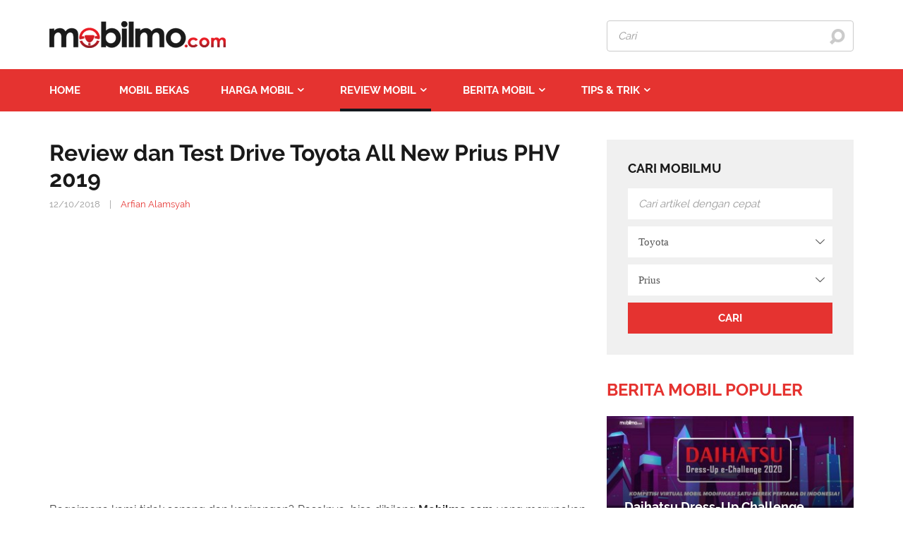

--- FILE ---
content_type: text/html; charset=utf-8
request_url: https://mobilmo.com/review-mobil/review-dan-test-drive-toyota-all-new-prius-phv-2019-aid3382
body_size: 23907
content:
<!DOCTYPE html>

<html lang="id">
<head>
    <meta charset="utf-8">
    <meta http-equiv="X-UA-Compatible" content="IE=edge">
    <meta name="viewport" content="width=device-width, initial-scale=1">
    <link href="/Content/images/favicon.png" rel="shortcut icon" type="image/x-icon" />
    <script data-ad-client="ca-pub-3991376455024704" async src="https://pagead2.googlesyndication.com/pagead/js/adsbygoogle.js"></script>
    <meta name="google-site-verification" content="sK0AxeI5O-bB6Yqf8iSJoWq-YXtW5K_aL5QczGuvdas" />
    <script src="https://api.flygame.io/sdk/widget/id_mobilmo.1445.js" async></script>


    <title>Review dan Test Drive Toyota All New Prius PHV 2019</title>
        <meta name="robots" content="index,follow" />
    <meta name="description" content="Hati ini merasa senang bukan main ketika mendapat tawaran untuk melakukan review dan test drive Toyota All New Prius PHV 2019. Tim Mobilmo.com langsung meluncur ke kawasan Depok, Jawa Barat guna mengetes mobil ini lebih jauh." />

    <meta name="keywords" content="Toyota All New Prius PHV 2019, Prius Listrik, Prius, Toyota, Hybrid, Plug In Hybrid, Review Toyota All New Prius PHV 2019" />

    <meta property="og:site_name" content="mobilmo.com" /><meta property="og:title" content="Review dan Test Drive Toyota All New Prius PHV 2019" /><meta property="og:type" content="article" /><meta property="og:description" content="Hati ini merasa senang bukan main ketika mendapat tawaran untuk melakukan review dan test drive Toyota All New Prius PHV 2019. Tim Mobilmo.com langsung meluncur ke kawasan Depok, Jawa Barat guna mengetes mobil ini lebih jauh." /><meta property="og:url" content="https://mobilmo.com/review-mobil/review-dan-test-drive-toyota-all-new-prius-phv-2019-aid3382" /><meta property="og:image" content="https://img.mobilmo.com/2018/10/11/KM1pHMws/whatsapp-image-2018--e18c.jpeg" /><meta property="og:image:type" content="image/jpg" /><meta property="og:image:width" content="620" /><meta property="og:image:height" content="324" />
    <link rel="canonical" href="https://mobilmo.com/review-mobil/review-dan-test-drive-toyota-all-new-prius-phv-2019-aid3382" /> <meta name="geo.region" content="ID" /> <meta name="geo.placename" content="Jakarta" /> <meta name="geo.position" content="-6.17511;106.865039" /> <meta name="ICBM" content="-6.17511, 106.865039" /> 
    <link rel="alternate" href="https://mobilmo.com/review-mobil/review-dan-test-drive-toyota-all-new-prius-phv-2019-aid3382" media="only screen and (max-width: 640px)" /><link rel="alternate" href="https://mobilmo.com/review-mobil/review-dan-test-drive-toyota-all-new-prius-phv-2019-aid3382" media="handheld" /><link rel="alternate" href="https://mobilmo.com/review-mobil/review-dan-test-drive-toyota-all-new-prius-phv-2019-aid3382" hreflang="id-id" /><meta http-equiv="content-language" content="id" />
    

    <meta property="og:image" content="https://mobilmo.com/Content/images/logo.png" />
    <meta property="og:image:alt" content="Review dan Test Drive Toyota All New Prius PHV 2019" />
    <meta property="og:locale" content="id_ID" />
    <meta property="fb:pages" content="221222301232127" />

    <meta property="og:locale:alternate" content="en_US" />
    <meta property="og:locale:alternate" content="en_GB" />


    <script src="/Scripts/lazysizes.min.js" async>
    </script>
<script type="application/ld+json">{"@context": "https://schema.org","@type": "NewsArticle","mainEntityOfPage": {"@type": "WebPage","@id": "https://mobilmo.com/review-mobil/review-dan-test-drive-toyota-all-new-prius-phv-2019-aid3382"},"headline": "Review dan Test Drive Toyota All New Prius PHV 2019","image": ["https://img.mobilmo.com/2018/10/11/KM1pHMws/whatsapp-image-2018--e18c.jpeg"],"datePublished": "2018-10-12T11:10:06","dateModified": "2018-10-12T11:10:06","author": {"@type": "Person","name": "Arfian Alamsyah"},"publisher": {"@type": "Organization","name": "mobilmo.com","logo": {"@type": "ImageObject","url": "https://img.mobilmo.com/crop/700x310/2018/10/11/KM1pHMws/whatsapp-image-2018--e18c.jpeg","height": "700","width": "700"        }},"description": "Hati ini merasa senang bukan main ketika mendapat tawaran untuk melakukan review dan test drive Toyota All New Prius PHV 2019. Tim Mobilmo.com langsung meluncur ke kawasan Depok, Jawa Barat guna mengetes mobil ini lebih jauh."}</script>
    <link href="/StyleLibForDesktop?v=_mvqDnPfa3R-HGD00ZMcmEFClrkwBiFUKV_jtkx2boo1" rel="stylesheet"/>


    


    <link href="/StyleForListing?v=KmRuMBN42VmyttiFs8x7LgDveBdX2JomR_qOsmZdW-81" rel="stylesheet"/>


    <link href="/StyleForDesktop?v=mctofPIsyWcxhEbbaqEtuSkWiolufSF968XLRrjSd7A1" rel="stylesheet"/>




    <!-- Global site tag (gtag.js) - Google Analytics -->




<!-- Google Tag Manager -->
<script>
    (function (w, d, s, l, i) {
    w[l] = w[l] || []; w[l].push({
        'gtm.start':
            new Date().getTime(), event: 'gtm.js'
    }); var f = d.getElementsByTagName(s)[0],
        j = d.createElement(s), dl = l != 'dataLayer' ? '&l=' + l : ''; j.async = true; j.src =
            'https://www.googletagmanager.com/gtm.js?id=' + i + dl; f.parentNode.insertBefore(j, f);
    })(window, document, 'script', 'dataLayer', 'GTM-KRKW3LC');</script>
<!-- End Google Tag Manager -->
</head>
<body>
    <!-- Google Tag Manager (noscript) -->
<noscript>
    <iframe src="https://www.googletagmanager.com/ns.html?id=GTM-KRKW3LC"
            height="0" width="0" style="display:none;visibility:hidden"></iframe>
</noscript>
<!-- End Google Tag Manager (noscript) -->

    

<div class="header" id="header">
    <div class="main">
        <a href="/" class="logo">
            <img src="/Content/images/logo.png" title="Mobilmo.com" alt="Mobilmo.com" />
        </a>
        <div class="box-search">
    <div class="search">
        <input type="text" id="keywordhome" class="input-text" value="" placeholder="Cari" maxlength="100">
        <button class="button-search" onclick="SearchKeywordHome();"><i class=" icon-search"></i></button>
        <span class="icon-close" onclick="showsearch();"><i class="icon-cancel"></i></span>
    </div>
    <span class="icon-mobile" onclick="showsearch();"><i class=" icon-search"></i></span>
</div>



    </div>
</div>



<div class="navi">
    <div class="main">
        <ul class="menu-top">
            <li>
                <a href="/" class="dropdown-item" title="Home"><b class="lg-md">Home </b> <span class="xs"><i class="icon-home"></i></span></a>
            </li>
            <li>
                <a href="/mobil-dijual" class="dropdown-item" title="Mobil bekas">
                    Mobil Bekas
                </a>
            </li>
            <li class="">
                <b data-key="harga-mobil" data-toggle="dropdown" class="dropdown-item" title="Harga Mobil">Harga Mobil<i class="icon-down-open"></i> </b><div class="dropdown-backdrop"></div>
                <div class="sub-menu">
                    <ul class="list-item-menu">
                        <li class="parentmenu"><a href="/harga-mobil" title="Harga Mobil"><i class="icon-angle-right"></i>Harga Mobil</a></li>
                            <li class="">
                                <a title="Harga mobil Toyota" href="/harga-mobil/toyota">
                                    <i class="icon-angle-right"></i>Harga mobil Toyota
                                </a>
                            </li>
                            <li class="">
                                <a title="Harga mobil Honda" href="/harga-mobil/honda">
                                    <i class="icon-angle-right"></i>Harga mobil Honda
                                </a>
                            </li>
                            <li class="">
                                <a title="Harga mobil Daihatsu" href="/harga-mobil/daihatsu">
                                    <i class="icon-angle-right"></i>Harga mobil Daihatsu
                                </a>
                            </li>
                            <li class="">
                                <a title="Harga mobil Nissan" href="/harga-mobil/nissan">
                                    <i class="icon-angle-right"></i>Harga mobil Nissan
                                </a>
                            </li>
                            <li class="">
                                <a title="Harga mobil Suzuki" href="/harga-mobil/suzuki">
                                    <i class="icon-angle-right"></i>Harga mobil Suzuki
                                </a>
                            </li>
                            <li class="">
                                <a title="Harga mobil Kia" href="/harga-mobil/kia">
                                    <i class="icon-angle-right"></i>Harga mobil Kia
                                </a>
                            </li>
                            <li class="">
                                <a title="Harga mobil Mitsubishi" href="/harga-mobil/mitsubishi">
                                    <i class="icon-angle-right"></i>Harga mobil Mitsubishi
                                </a>
                            </li>
                            <li class="">
                                <a title="Harga mobil BMW" href="/harga-mobil/bmw">
                                    <i class="icon-angle-right"></i>Harga mobil BMW
                                </a>
                            </li>
                            <li class="">
                                <a title="Harga mobil Isuzu" href="/harga-mobil/isuzu">
                                    <i class="icon-angle-right"></i>Harga mobil Isuzu
                                </a>
                            </li>
                            <li class="">
                                <a title="Harga mobil Datsun" href="/harga-mobil/datsun">
                                    <i class="icon-angle-right"></i>Harga mobil Datsun
                                </a>
                            </li>
                    </ul>
                        <div class="content-list-submenu">
        <div class="content-list-item ">
            <div class="row">
                    <div class="col-4">
                        <div class="photo">
                            <a href="/harga-mobil/daftar-harga-toyota-november-2021-aid3068" title="Daftar Harga Toyota November 2021">
                                <img src="https://img.mobilmo.com/crop/255x143/2019/09/16/KM1pHMws/toyota-calya-1-2-g-2019-111-9ae1.jpeg" alt="Daftar Harga Toyota November 2021" title="Daftar Harga Toyota November 2021" />
                            </a>
                        </div>
                        <div class="info">
                            <h2 class="title"><a href="/harga-mobil/daftar-harga-toyota-november-2021-aid3068" title="Daftar Harga Toyota November 2021">Daftar Harga Toyota November 2021</a></h2>
                            <p class="date">01/11/2021 </p>
                        </div>
                    </div>
                    <div class="col-4">
                        <div class="photo">
                            <a href="/harga-mobil/daftar-harga-mobil-honda-november-2021-aid3234" title="Daftar Harga Mobil Honda November 2021">
                                <img src="https://img.mobilmo.com/crop/255x143/2019/05/13/KM1pHMws/dsc-1012-all-new-honda-brio-satya-21fb.jpg" alt="Daftar Harga Mobil Honda November 2021" title="Daftar Harga Mobil Honda November 2021" />
                            </a>
                        </div>
                        <div class="info">
                            <h2 class="title"><a href="/harga-mobil/daftar-harga-mobil-honda-november-2021-aid3234" title="Daftar Harga Mobil Honda November 2021">Daftar Harga Mobil Honda November 2021</a></h2>
                            <p class="date">01/11/2021 </p>
                        </div>
                    </div>
                    <div class="col-4">
                        <div class="photo">
                            <a href="/harga-mobil/daftar-harga-datsun-november-2021-aid3299" title="Daftar Harga Datsun November 2021">
                                <img src="https://img.mobilmo.com/crop/255x143/2018/09/21/E7uYC7dI/datsun-go-bb46.jpg" alt="Daftar Harga Datsun November 2021" title="Daftar Harga Datsun November 2021" />
                            </a>
                        </div>
                        <div class="info">
                            <h2 class="title"><a href="/harga-mobil/daftar-harga-datsun-november-2021-aid3299" title="Daftar Harga Datsun November 2021">Daftar Harga Datsun November 2021</a></h2>
                            <p class="date">01/11/2021 </p>
                        </div>
                    </div>
            </div>
        </div>
    </div>


                </div>
            </li>

            <li class="active-menu">
                <b data-key="review-mobil" data-toggle="dropdown" class="dropdown-item" title="Review Mobil">Review Mobil<i class="icon-down-open"></i> </b><div class="dropdown-backdrop"></div>
                <div class="sub-menu">
                    <ul class="list-item-menu">
                        <li class="parentmenu"> <a href="/review-mobil" title="Review Mobil"><i class="icon-angle-right"></i>Review Mobil</a></li>
                            <li class="active-submenu">
                                <a title="Harga mobil Toyota" href="/review-mobil/toyota">
                                    <i class="icon-angle-right"></i>Review mobil Toyota
                                </a>
                            </li>
                            <li class="">
                                <a title="Harga mobil Honda" href="/review-mobil/honda">
                                    <i class="icon-angle-right"></i>Review mobil Honda
                                </a>
                            </li>
                            <li class="">
                                <a title="Harga mobil Daihatsu" href="/review-mobil/daihatsu">
                                    <i class="icon-angle-right"></i>Review mobil Daihatsu
                                </a>
                            </li>
                            <li class="">
                                <a title="Harga mobil Nissan" href="/review-mobil/nissan">
                                    <i class="icon-angle-right"></i>Review mobil Nissan
                                </a>
                            </li>
                            <li class="">
                                <a title="Harga mobil Suzuki" href="/review-mobil/suzuki">
                                    <i class="icon-angle-right"></i>Review mobil Suzuki
                                </a>
                            </li>
                            <li class="">
                                <a title="Harga mobil Kia" href="/review-mobil/kia">
                                    <i class="icon-angle-right"></i>Review mobil Kia
                                </a>
                            </li>
                            <li class="">
                                <a title="Harga mobil Mitsubishi" href="/review-mobil/mitsubishi">
                                    <i class="icon-angle-right"></i>Review mobil Mitsubishi
                                </a>
                            </li>
                            <li class="">
                                <a title="Harga mobil BMW" href="/review-mobil/bmw">
                                    <i class="icon-angle-right"></i>Review mobil BMW
                                </a>
                            </li>
                            <li class="">
                                <a title="Harga mobil Isuzu" href="/review-mobil/isuzu">
                                    <i class="icon-angle-right"></i>Review mobil Isuzu
                                </a>
                            </li>
                            <li class="">
                                <a title="Harga mobil Datsun" href="/review-mobil/datsun">
                                    <i class="icon-angle-right"></i>Review mobil Datsun
                                </a>
                            </li>
                    </ul>
                    
    <div class="content-list-submenu">
        <div class="content-list-item ">
            <div class="row">
                    <div class="col-4">
                        <div class="photo">
                            <a href="/review-mobil/spesifikasi-brv-2022-semua-yang-perlu-anda-ketahui-sebelum-membeli-aid5998" title="Spesifikasi BRV 2022: Semua yang Perlu Anda Ketahui Sebelum Membeli">
                                <img src="https://img.mobilmo.com/crop/255x143/2023/03/28/zYoOxuFd/honda-brv-2022-1a43.jpg" alt="Spesifikasi BRV 2022: Semua yang Perlu Anda Ketahui Sebelum Membeli" title="Spesifikasi BRV 2022: Semua yang Perlu Anda Ketahui Sebelum Membeli" />
                            </a>
                        </div>
                        <div class="info">
                            <h2 class="title"><a href="/review-mobil/spesifikasi-brv-2022-semua-yang-perlu-anda-ketahui-sebelum-membeli-aid5998" title="Spesifikasi BRV 2022: Semua yang Perlu Anda Ketahui Sebelum Membeli">Spesifikasi BRV 2022: Semua yang Perlu Anda Ketahui Sebelum Membeli</a></h2>
                            <p class="date">28/03/2023 </p>
                        </div>
                    </div>
                    <div class="col-4">
                        <div class="photo">
                            <a href="/review-mobil/berapa-dimensi-avanza-2010-informasi-dasar-tentang-toyota-avanza-2010-aid5984" title="Berapa dimensi Avanza 2010? Informasi dasar tentang Toyota Avanza 2010">
                                <img src="https://img.mobilmo.com/crop/255x143/2023/01/16/h6lLpCjl/dimensi-avanza-2010-556d.png" alt="Berapa dimensi Avanza 2010? Informasi dasar tentang Toyota Avanza 2010" title="Berapa dimensi Avanza 2010? Informasi dasar tentang Toyota Avanza 2010" />
                            </a>
                        </div>
                        <div class="info">
                            <h2 class="title"><a href="/review-mobil/berapa-dimensi-avanza-2010-informasi-dasar-tentang-toyota-avanza-2010-aid5984" title="Berapa dimensi Avanza 2010? Informasi dasar tentang Toyota Avanza 2010">Berapa dimensi Avanza 2010? Informasi dasar tentang Toyota Avanza 2010</a></h2>
                            <p class="date">25/01/2023 </p>
                        </div>
                    </div>
                    <div class="col-4">
                        <div class="photo">
                            <a href="/review-mobil/spesifikasi-innova-2005-model-mpv-untuk-keluarga-indonesia-aid5983" title="Spesifikasi Innova 2005: Model MPV Untuk Keluarga Indonesia">
                                <img src="https://img.mobilmo.com/crop/255x143/2023/01/16/h6lLpCjl/interior-mobil-innova-2005-d4ec.png" alt="Spesifikasi Innova 2005: Model MPV Untuk Keluarga Indonesia" title="Spesifikasi Innova 2005: Model MPV Untuk Keluarga Indonesia" />
                            </a>
                        </div>
                        <div class="info">
                            <h2 class="title"><a href="/review-mobil/spesifikasi-innova-2005-model-mpv-untuk-keluarga-indonesia-aid5983" title="Spesifikasi Innova 2005: Model MPV Untuk Keluarga Indonesia">Spesifikasi Innova 2005: Model MPV Untuk Keluarga Indonesia</a></h2>
                            <p class="date">22/01/2023 </p>
                        </div>
                    </div>

            </div>
        </div>
    </div>


                </div>
            </li>

            
            

        <li class="">
            <b data-key="berita-mobil" data-toggle="dropdown" class="dropdown-item" title="Berita Mobil">Berita Mobil<i class="icon-down-open"></i> </b><div class="dropdown-backdrop"></div>
            <div class="sub-menu">
                <ul class="list-item-menu">
                    <li class="parentmenu"> <a href="/berita-mobil" title="Berita Mobil"><i class="icon-angle-right"></i> Berita Mobil</a></li>
                            <li class="">
                                <a title="Event dan Pameran" href="/berita-mobil/event-dan-pameran"><i class="icon-angle-right"></i>Event dan Pameran</a>
                            </li>
                            <li class="">
                                <a title="Hot Promo" href="/berita-mobil/hot-promo"><i class="icon-angle-right"></i>Hot Promo</a>
                            </li>
                            <li class="">
                                <a title="Pasar Mobil" href="/berita-mobil/pasar-mobil"><i class="icon-angle-right"></i>Pasar Mobil</a>
                            </li>
                            <li class="">
                                <a title="Mobil baru" href="/berita-mobil/mobil-baru"><i class="icon-angle-right"></i>Mobil baru</a>
                            </li>
                </ul>
                    <div class="content-list-submenu">
        <div class="content-list-item ">
            <div class="row">
                    <div class="col-4">
                        <div class="photo">
                            <a href="/pasar-mobil/pajak-avanza-2022-harga-cara-cek-dan-cara-bayarnya-aid5996" title="Pajak Avanza 2022: Harga, Cara Cek dan Cara Bayarnya?">
                                <img src="https://img.mobilmo.com/crop/255x143/2023/03/23/h6lLpCjl/pajak-avanza-2022-bf30.jpg" alt="Pajak Avanza 2022: Harga, Cara Cek dan Cara Bayarnya?" title="Pajak Avanza 2022: Harga, Cara Cek dan Cara Bayarnya?" />
                            </a>
                        </div>
                        <div class="info">
                            <h2 class="title"><a href="/pasar-mobil/pajak-avanza-2022-harga-cara-cek-dan-cara-bayarnya-aid5996" title="Pajak Avanza 2022: Harga, Cara Cek dan Cara Bayarnya?">Pajak Avanza 2022: Harga, Cara Cek dan Cara Bayarnya?</a></h2>
                            <p class="date">26/03/2023 </p>
                        </div>
                    </div>
                    <div class="col-4">
                        <div class="photo">
                            <a href="/pasar-mobil/beli-mobil-baru-dapat-lagi-diskon-ppnbm-100-hingga-akhir-agustus-aid5855" title="Beli Mobil Baru Dapat Lagi Diskon PPnBM 100% Hingga Akhir Agustus">
                                <img src="https://img.mobilmo.com/crop/255x143/2021/06/14/f8286LtF/relaksasi-ppnbm-0378.jpg" alt="Beli Mobil Baru Dapat Lagi Diskon PPnBM 100% Hingga Akhir Agustus" title="Beli Mobil Baru Dapat Lagi Diskon PPnBM 100% Hingga Akhir Agustus" />
                            </a>
                        </div>
                        <div class="info">
                            <h2 class="title"><a href="/pasar-mobil/beli-mobil-baru-dapat-lagi-diskon-ppnbm-100-hingga-akhir-agustus-aid5855" title="Beli Mobil Baru Dapat Lagi Diskon PPnBM 100% Hingga Akhir Agustus">Beli Mobil Baru Dapat Lagi Diskon PPnBM 100% Hingga Akhir Agustus</a></h2>
                            <p class="date">06/12/2021 </p>
                        </div>
                    </div>
                    <div class="col-4">
                        <div class="photo">
                            <a href="/pasar-mobil/ada-program-menarik-honda-optimis-penjualan-mobil-honda-di-bulan-bulan-berikutnya-positif-aid5859" title="Ada Program Menarik, Honda Optimis Penjualan Mobil Honda Di Bulan-Bulan Berikutnya Positif">
                                <img src="https://img.mobilmo.com/crop/255x143/2021/06/15/UOgDFPLZ/logo-mobil-honda-5044.png" alt="Ada Program Menarik, Honda Optimis Penjualan Mobil Honda Di Bulan-Bulan Berikutnya Positif" title="Ada Program Menarik, Honda Optimis Penjualan Mobil Honda Di Bulan-Bulan Berikutnya Positif" />
                            </a>
                        </div>
                        <div class="info">
                            <h2 class="title"><a href="/pasar-mobil/ada-program-menarik-honda-optimis-penjualan-mobil-honda-di-bulan-bulan-berikutnya-positif-aid5859" title="Ada Program Menarik, Honda Optimis Penjualan Mobil Honda Di Bulan-Bulan Berikutnya Positif">Ada Program Menarik, Honda Optimis Penjualan Mobil Honda Di Bulan-Bulan Berikutnya Positif</a></h2>
                            <p class="date">06/12/2021 </p>
                        </div>
                    </div>

            </div>
        </div>
    </div>

            </div>
        </li>
        <li class="">
            <b data-key="tips-trik" data-toggle="dropdown" class="dropdown-item" title="Tips &amp; Trik">Tips &amp; Trik<i class="icon-down-open"></i> </b><div class="dropdown-backdrop"></div>
            <div class="sub-menu">
                <ul class="list-item-menu">
                    <li class="parentmenu"> <a href="/tips-trik" title="Tips &amp; Trik"><i class="icon-angle-right"></i> Tips &amp; Trik</a></li>
                            <li class="">
                                <a title="Pengemudian mobil" href="/tips-trik/pengemudian-mobil"><i class="icon-angle-right"></i>Pengemudian mobil</a>
                            </li>
                            <li class="">
                                <a title="TOP mobil" href="/tips-trik/top-mobil"><i class="icon-angle-right"></i>TOP mobil</a>
                            </li>
                            <li class="">
                                <a title="Jual beli mobil" href="/tips-trik/jual-beli-mobil"><i class="icon-angle-right"></i>Jual beli mobil</a>
                            </li>
                            <li class="">
                                <a title="Perawatan mobil" href="/tips-trik/perawatan-mobil"><i class="icon-angle-right"></i>Perawatan mobil</a>
                            </li>
                </ul>
                    <div class="content-list-submenu">
        <div class="content-list-item ">
            <div class="row">
                    <div class="col-4">
                        <div class="photo">
                            <a href="/jual-beli-mobil/harga-mobil-avanza-bekas-dibawah-100-juta-temukan-pilihan-terbaik-aid6000" title="Harga Mobil Avanza Bekas Dibawah 100 Juta: Temukan Pilihan Terbaik">
                                <img src="https://img.mobilmo.com/crop/255x143/2023/03/29/zYoOxuFd/69df6deab1b31a16f749a8c8f8421c32-e102.jpg" alt="Harga Mobil Avanza Bekas Dibawah 100 Juta: Temukan Pilihan Terbaik" title="Harga Mobil Avanza Bekas Dibawah 100 Juta: Temukan Pilihan Terbaik" />
                            </a>
                        </div>
                        <div class="info">
                            <h2 class="title"><a href="/jual-beli-mobil/harga-mobil-avanza-bekas-dibawah-100-juta-temukan-pilihan-terbaik-aid6000" title="Harga Mobil Avanza Bekas Dibawah 100 Juta: Temukan Pilihan Terbaik">Harga Mobil Avanza Bekas Dibawah 100 Juta: Temukan Pilihan Terbaik</a></h2>
                            <p class="date">30/03/2023 </p>
                        </div>
                    </div>
                    <div class="col-4">
                        <div class="photo">
                            <a href="/perawatan-mobil/cara-cek-dan-bayar-pajak-mobil-fortuner-aid5997" title="Cara Cek Dan Bayar Pajak Mobil Fortuner">
                                <img src="https://img.mobilmo.com/crop/255x143/2023/03/23/h6lLpCjl/harga-pajak-mobil-fortuner-2022-1aa5.png" alt="Cara Cek Dan Bayar Pajak Mobil Fortuner" title="Cara Cek Dan Bayar Pajak Mobil Fortuner" />
                            </a>
                        </div>
                        <div class="info">
                            <h2 class="title"><a href="/perawatan-mobil/cara-cek-dan-bayar-pajak-mobil-fortuner-aid5997" title="Cara Cek Dan Bayar Pajak Mobil Fortuner">Cara Cek Dan Bayar Pajak Mobil Fortuner</a></h2>
                            <p class="date">29/03/2023 </p>
                        </div>
                    </div>
                    <div class="col-4">
                        <div class="photo">
                            <a href="/perawatan-mobil/cara-cek-pajak-kendaraan-jateng-2022-aid5995" title="Cara Cek pajak kendaraan Jateng 2022">
                                <img src="https://img.mobilmo.com/crop/255x143/2023/03/15/h6lLpCjl/cara-cek-pajak-kendaraan-jateng-2022-1702.png" alt="Cara Cek pajak kendaraan Jateng 2022" title="Cara Cek pajak kendaraan Jateng 2022" />
                            </a>
                        </div>
                        <div class="info">
                            <h2 class="title"><a href="/perawatan-mobil/cara-cek-pajak-kendaraan-jateng-2022-aid5995" title="Cara Cek pajak kendaraan Jateng 2022">Cara Cek pajak kendaraan Jateng 2022</a></h2>
                            <p class="date">23/03/2023 </p>
                        </div>
                    </div>

            </div>
        </div>
    </div>

            </div>
        </li>


        </ul>
    </div>
</div>



    
<div class="main">
    <div class="content">
        <!--box left-->
        <div class="a-column">
            <div class="full-width pull-left">
                <div class="box-detail">
                    <h1 class="title-detail">
                        Review dan Test Drive Toyota All New Prius PHV 2019
                    </h1>
                    <p class="date-source">
                        <b class="date">12/10/2018</b>
                            <span class="xs-hiden">|</span>
                            <b class="source"> Arfian Alamsyah</b>
                    </p>
                    <div class="detail">
                        <div class="video-container" style="text-align: center;"><iframe allowfullscreen="" frameborder="0" height="360" src="https://www.youtube.com/embed/klnwN1hSvNo" width="640"></iframe></div>

<p id="review-1" style="text-align: justify;">Bagaimana kami tidak senang dan kegirangan? Pasalnya, bisa dibilang <a href="https://mobilmo.com/" target="_blank" title="Mobilmo.com situs mengupdate semua informasi terkait dunia otomotif"><strong>Mobilmo.com</strong></a> yang merupakan saudara dari web <em>marketplace</em> mobil nomor satu di Indonesia yakni Cintamobil.com ini, merupakan media pertama yang diberi kesempatan oleh salah satu institusi pendidikan tinggi paling terkemuka di Indonesia untuk mencoba secara langsung di jalanan Indonesia.</p>

<p style="text-align: center;"><a href="https://img.mobilmo.com/2018/10/11/KM1pHMws/whatsapp-image-2018--cbb6.jpeg" target="_blank"><img alt="Tampak depan sebuah Toyota All New Prius PHV 2019 berwarna biru" data-class="" data-height="" data-style="" data-width="" src="https://img.mobilmo.com/2018/10/11/KM1pHMws/whatsapp-image-2018--cbb6.jpeg" style="height: 450px; width: 600px;" title="Tampak Sebuah Toyota All New Prius PHV 2019"></a></p>

<p style="text-align: center;"><em>Tawaran untuk test drive Toyota All New Prius PHV 2019 tidak akan kami sia-siakan begitu saja</em></p>

<p style="text-align: justify;">Bila digambarkan seperti apa rasanya, itu ibarat seperti halnya anak-anak yang diberi mainan baru oleh ayah dan ibunya. Itulah hal yang saya rasakan selaku <em>test driver</em> Mobilmo.com saat menerima kunci <em>smart entry</em><strong> Toyota All New Prius PHV 2019</strong> ini. <em>For your information</em> mobil yang Mobilmo.com coba ini merupakan varian tertinggi dari Prius PHV versi Inggris.</p>

<p style="text-align: center;"><a href="https://img.mobilmo.com/2018/10/11/KM1pHMws/whatsapp-image-2018--21f5.jpeg" target="_blank"><img alt="Gambar sisi belakang dengan tulisan Plug In Hybrid" data-class="" data-height="" data-style="" data-width="" src="https://img.mobilmo.com/2018/10/11/KM1pHMws/whatsapp-image-2018--21f5.jpeg" style="height: 450px; width: 600px;" title="PHV (Plug-In Hybrid)"></a></p>

<p style="text-align: center;"><em>Ini bukan Prius biasa</em></p>

<p style="text-align: justify;"><em>Lho</em>, kok Inggris. Yes, PT. Toyota Astra Motor yang mendatangkan mobil ini, mengambil basis dari versi yang dijual di Inggris. Hal tersebut kami sadari saat melakukan '<em>fitting</em>' di ruang kemudinya, kami menemukan kejanggalan, yakni posisi tuas sein dan lampu utama ada di sebelah kiri. Sementara kami pernah mencoba Prius 'normal' non PHV, posisi tuas seinnya ada di sebelah kanan.</p>

<p style="text-align: center;"><a href="https://img.mobilmo.com/2018/10/11/KM1pHMws/img3586-copy-min-a2d7.jpg" target="_blank"><img alt="Tampak sebuah Toyota All New Prius PHV 2019 sedang difoto" data-class="" data-height="" data-style="" data-width="" src="https://img.mobilmo.com/2018/10/11/KM1pHMws/img3586-copy-min-a2d7.jpg" style="height: 450px; width: 600px;" title="Sisi depan Toyota All New Prius PHV 2019 "></a></p>

<p style="text-align: center;"><em>Toyota All New Prius PHV 2019 ini merupakan versi Inggris</em></p>

<p style="text-align: justify;"><strong>Toyota All New Prius PHV 2019</strong> yang kami coba ini merupakan varian tertinggi. Di Inggris sendiri, dimana mobil ini dijual, <strong>Toyota All New Prius PHV 2019 </strong>ini bernama resmi Prius Plug-in Excel 5-doors <em>hatchback</em>. Dibandingkan dengan varian dibawahnya yakni Prius Bussiness Edition Plus 5-doors hatchback, mobil yang kami coba ini memiliki kelengkapan yang lebih banyak. Contoh Leather seat, JBL 10 speakers premium sound, Toyota 2 navigation system dan yang lainnya. </p>

<p style="text-align: center;"><a href="https://img.mobilmo.com/2018/10/11/KM1pHMws/whatsapp-image-2018--251d.jpeg" target="_blank"><img alt="Tim Mobilmo.com sedang lihat sisi interior mobil Toyota Prius PHV 2019" data-class="" data-height="" data-style="" data-width="" src="https://img.mobilmo.com/2018/10/11/KM1pHMws/whatsapp-image-2018--251d.jpeg" style="height: 450px; width: 600px;" title="Tampak tim Mobilmo.com pun antusias saat me-review mobil ini"></a></p>

<p style="text-align: center;"><em>Tim Mobilmo.com pun terihat sangat antusias ingin tahu mengenai mobil spesial ini</em></p>

<p style="text-align: justify;">Alangkah bahagianya negara yang mendapatkan kebijakan keringanan pajak untuk mobil rendah emisi seperti <strong>Toyota All New Prius PHV 2019</strong>. Mobil yang kami coba ini mendapatkan dispensasi pajak sebesar 2500 Euro atau nyaris sebesar Rp 45 juta. Padahal, harga jual <em>on the road</em> <strong>Toyota All New Prius PHV 2019 </strong>di negara lahirnya David Beckham ini adalah Rp 554 juta. Info dari PT. TAM, jika masuk sini tanpa keringanan pajak seperti itu, harga jual di Indonesia tembus Rp 1 miliar. Bukan main.</p>

<p style="text-align: justify;"><em><strong>>>> Mungkin Anda ingin baca:</strong></em></p>

<ul>
	<li style="text-align: justify;"><em><strong><a href="https://mobilmo.com/review-mobil/review-ford-focus-rs-2018-siap-gerus-pasar-potensial-jazz-rs-aid3349" target="_blank" title="Review Ford Focus RS 2018: Siap Gerus Pasar Potensial Jazz RS">Review Ford Focus RS 2018: Siap Gerus Pasar Potensial Jazz RS</a></strong></em></li>
	<li style="text-align: justify;"><a href="https://mobilmo.com/review-mobil/review-toyota-yaris-e-mt-2018-yaris-tipe-terendah-bertransmisi-manual-aid3337" target="_blank" title="Review Toyota Yaris E M/T 2018, Yaris Tipe Terendah Bertransmisi Manual"><em><strong>Review Toyota Yaris E M/T 2018, Yaris Tipe Terendah Bertransmisi Manual</strong></em></a></li>
	<li style="text-align: justify;"><a href="https://mobilmo.com/review-mobil/review-honda-jazz-2015-mobil-hatchback-dengan-konsep-sporty-dan-fitur-keselamatan-yang-mumpuni-aid2012" target="_blank" title="Review Honda Jazz 2015: Mobil Hatchback dengan Konsep Sporty dan Fitur Keselamatan yang Mumpuni"><em><strong>Review Honda Jazz 2015: Mobil Hatchback dengan Konsep Sporty dan Fitur Keselamatan yang Mumpuni</strong></em></a></li>
</ul>

<h2 style="text-align: justify;">EKSTERIOR TOYOTA ALL NEW PRIUS PHV 2019</h2>

<p style="text-align: center;"><a href="https://img.mobilmo.com/2018/10/11/KM1pHMws/img3660-min-81ba.jpg" target="_blank"><img alt="Tampak depan sebuah Toyota All New Prius PHV 2019 berwarna biru sedang parkir di lapangan yang luas" data-class="" data-height="" data-style="" data-width="" src="https://img.mobilmo.com/2018/10/11/KM1pHMws/img3660-min-81ba.jpg" style="height: 450px; width: 600px;" title="Tampak depan sebuah Toyota All New Prius PHV 2019"></a></p>

<p style="text-align: center;"><em>Mobil ini dirancang begitu aerodinamis untuk membantu meningkatkan efisiensinya</em></p>

<p style="text-align: justify;">Oke, sebelum mengemudikan mobil ini dan merasakan impresinya secara langsung mari kita lihat dulu sisi eksteriornya. Kalau boleh jujur saya pribadi jatuh cinta pada desain mobil ini. Desainnya <em>slim and sleek</em>, seolah tiap lekukan sudah dihitung secara presisi untuk memperkecil nilai <em>coefficient of drag</em> sehingga berdampak positif pada efisiensinya. Lampu depan ada empat buah lampu berteknologi Light Emitting Diode (LED) yang menyipit garang seolah ingin menerkam.</p>

<p style="text-align: center;"><a href="https://img.mobilmo.com/2018/10/11/KM1pHMws/img3582-copy-min-bb32.jpg" target="_blank"><img alt="Tampak Prius PHV 2019 berwarna biru kelihatannya sangat bagus" data-class="" data-height="" data-style="" data-width="" src="https://img.mobilmo.com/2018/10/11/KM1pHMws/img3582-copy-min-bb32.jpg" style="height: 450px; width: 600px;" title="Kami sangat tidak menyukai positioning lamp Toyota All New Prius PHV 2019"></a></p>

<p style="text-align: center;"><em>Jarak terendah ke tanah mobil ini begitu pendek</em></p>

<p style="text-align: justify;">Ada satu hal yang kami kurang sukai dari tampilan depan <strong>Toyota All New Prius PHV</strong> ini, yaitu penempatan <em>positioning lamp</em> di pipi kanan dan kiri bumper depan. Rasanya penempatannya kurang pas, lebih oke bila dijadikan satu dengan <em>headlamp</em>nya, jadi <em>foglamp</em>nya dapat ditempatkan pada rumah positioning lamp tersebut. Lalu <em>ground clearence</em> yang hanya 122 mm, membuat mobil ini kurang kapabel melintasi jalanan Indonesia yang masih banyak jalan rusak.</p>

<p style="text-align: center;"><a href="https://img.mobilmo.com/2018/10/11/KM1pHMws/img3617-min-c241.jpg" target="_blank"><img alt="Tampak belakang mobil Toyota All New Prius PHV 2019 berwarna biru sedang difoto" data-class="" data-height="" data-style="" data-width="" src="https://img.mobilmo.com/2018/10/11/KM1pHMws/img3617-min-c241.jpg" style="height: 450px; width: 600px;" title="Tampak samping belakang sebuah Toyota All New Prius PHV 2019"></a></p>

<p style="text-align: center;"><em>Lampu belakangnya juga mengadopsi teknologi LED agar lebih terang namun hemat daya</em></p>

<p style="text-align: justify;">Berjalan ke bagian samping mobil, kami menemukan sedikit hal yang mengganggu yaitu lekuk kabin depan, antara pillar A ke B yang lebih besar agak sedikit mengganggu mata kami. Well, ini hanya masalah selera sih, secara umum desain mobil ini apik dan mengalir layaknya angin. Guratan garis pada sekujur pintu depan hingga belakang sengaja didesain untuk mengalirkan arah angin agar mobil dapat melaju lebih bebas hambatan. Sayang, karena fokus pada efisiensi, penggunaan pelek standar 15 inchi dibalut ban eco dari Bridgestone terlihat kurang proporsional. </p>

<p style="text-align: center;"><a href="https://img.mobilmo.com/2018/10/11/KM1pHMws/img3673-min-86ef.jpg" target="_blank"><img alt="Foto Toyota All New Prius 2019 PHV Mobilmo" data-class="" data-height="" data-style="" data-width="" src="https://img.mobilmo.com/2018/10/11/KM1pHMws/img3673-min-86ef.jpg" style="height: 450px; width: 600px;" title="Toyota All New Prius 2019 PHV"></a></p>

<p style="text-align: center;"><em>Karena jarang terlihat dijalanan, saat kami mengetes mobil ini, kami selalu menjadi pusat perhatian</em></p>

<p style="text-align: justify;">Lanjut ke bagian belakang guratan-guratan garis bodi yang menunjang aerodinamika masih terlihat mendominasi. Kami suka desain <em>stoplamp</em>-nya yang memanjang selebar bodi. Guna mengurangi bobot, bahan pintu bagasi <strong>Toyota All New Prius PHV 2019</strong> ini menggunakan material karbon komposit yang ringan. Maklum, seperti halnya Toyota membuat mobil hybrid, baterai pasti diletakkan dibawah bagasi. Harusnya Toyota meniru langkah Tesla di produknya Roadster Concept yang meletakkan baterai di lantai, sehingga penyebaran bobotnya jadi lebih merata.</p>

<p style="text-align: justify;"><em><strong>>>> Baca juga:</strong></em></p>

<ul>
	<li><a href="https://mobilmo.com/harga-mobil/harga-nissan-march-2018-city-car-hatchback-mungil-dan-gesit-untuk-masyarakat-urban-aid2841" target="_blank" title="Harga Nissan March 2018 City Car Hatchback Mungil dan Gesit Untuk Masyarakat Urban"><em><strong>Harga Nissan March 2018 City Car Hatchback Mungil dan Gesit Untuk Masyarakat Urban</strong></em></a></li>
	<li><a href="https://mobilmo.com/review-mobil/chevrolet-aveo-2012-mobil-hatchback-terjangkau-paling-lengkap-aid2557" target="_blank" title="Chevrolet Aveo 2012, Mobil Hatchback Terjangkau Paling Lengkap"><em><strong>Chevrolet Aveo 2012, Mobil Hatchback Terjangkau Paling Lengkap</strong></em></a></li>
	<li><a href="https://mobilmo.com/pasar-mobil/orang-kaya-mah-bebas-bersedia-tukar-pulau-dengan-porsche-911-gt2-rs-aid3383" target="_blank" title="Orang Kaya Mah Bebas! Bersedia Tukar Pulau Dengan Porsche 911 GT2 RS"><em><strong>Orang Kaya Mah Bebas! Bersedia Tukar Pulau Dengan Porsche 911 GT2 RS</strong></em></a></li>
</ul>

<h2 style="text-align: justify;">INTERIOR TOYOTA ALL NEW PRIUS PHV 2019</h2>

<p style="text-align: center;"><a href="https://img.mobilmo.com/2018/10/11/KM1pHMws/img3683-min-6363.jpg" target="_blank"><img alt="Tampak layout interior Toyota All New Prius PHV 2019" data-class="" data-height="" data-style="" data-width="" src="https://img.mobilmo.com/2018/10/11/KM1pHMws/img3683-min-6363.jpg" style="height: 450px; width: 600px;" title="Interior Toyota All New Prius PHV 2019"></a></p>

<p style="text-align: center;"><em>Layout interior Toyota All New Prius PHV 2019 varian tertinggi</em></p>

<p style="text-align: justify;"><em>Set back</em>, mari kita masuk ke interiornya. Sentuh ujung <em>handle</em>-nya untuk membuka pintu jika kunci smart entry-nya sudah dikantungi. Interior warna hitam akan menyambut. Berbeda dengan varian dibawahnya, yang punya warna dominan putih pada layout dasbornya. Warna gelap akan menguntungkan bagi Anda yang enggak terlalu apik dalam memakai mobil ataupun jika kurang rajin merawat interior. Layout <em><strong>dasbor Toyota All New Prius PHV 2019 </strong></em>ini sudah jauh membaik dari model sebelumnya.</p>

<p style="text-align: center;"><a href="https://img.mobilmo.com/2018/10/11/KM1pHMws/img3539-min-5065.jpg" target="_blank"><img alt="Tampak Head Unit Toyota All New Prius PHV 2019" data-class="" data-height="" data-style="" data-width="" src="https://img.mobilmo.com/2018/10/11/KM1pHMws/img3539-min-5065.jpg" style="height: 450px; width: 600px;" title="Head Unit dan Kotrol AC Toyota All New Prius PHV 2019"></a></p>

<p style="text-align: center;"><em>Warna piano black ditengah konsol tampak rapi dan mewah</em></p>

<p style="text-align: justify;">Karena ini bukan mobil 'biasa' maka kami sempatkan dulu untuk beradaptasi dengannya. Paling atas adalah layar multifungsi yang menjadi satu dengan spidometer, desainnya membuat kami <em>flashback</em> di era 2006-an, dimana Honda CIvic menggunakan desain serupa namun tak sama dan dinamakan layar <em>multiplex</em>. Bergeser sedikit ke bawah dasbor ada layar yang juga berfungsi sebagai penunjuk mode <em>hybrid</em>, mode perpindahan tenaga dari mesin ke listrik, <em>audio system</em>, maupun perangkat anti tersesat yaitu GPS. Dibawahnya ada pengaturan AC <em>dual zone</em>,</p>

<p style="text-align: center;"><a href="https://img.mobilmo.com/2018/10/11/KM1pHMws/img3545-min-a9ef.jpg" target="_blank"><img alt="Tampak konsol transmisi dan pilihan mode berkendara Toyota All New Prius PHV 2019" data-class="" data-height="" data-style="" data-width="" src="https://img.mobilmo.com/2018/10/11/KM1pHMws/img3545-min-a9ef.jpg" style="height: 450px; width: 600px;" title="Konsol transimis Toyota All New Prius PHV 2019"></a></p>

<p style="text-align: center;"><em>Tuas transmisinya begitu kecil dan imut namun mudah saat dioperasikan</em></p>

<p style="text-align: justify;">Bergeser lagi kebawah dasbor, ada tombol untuk pilihan mode berkendara mulai dari ECO, NORMAL, dan SPORT juga pilihan mode listrik dari EV City, HV, dan EV. Disamping kanannya ada tuas transmisi imut yang penggunaannya pun tidak biasa. Jika pada mobil hanya tinggal injak pedal rem dan bisa digeser, atau dengan menekan tuas pembebas. Di <strong>Toyota All New Prius PHV 2019 </strong>ini berbeda, tombol P sistemnya ditekan, dan posisi lainnya harus dengan tuas geser. Enaknya, jika dari posisi D atau B tiba-tiba harus berhenti lama, tinggal tekan saja tombol P dikanan itu.</p>

<p style="text-align: center;"><a href="https://img.mobilmo.com/2018/10/11/KM1pHMws/img3540-min-baea.jpg" target="_blank"><img alt="Tampak sebuah layar spidometer menyatu dengan on board computer" data-class="" data-height="" data-style="" data-width="" src="https://img.mobilmo.com/2018/10/11/KM1pHMws/img3540-min-baea.jpg" style="height: 450px; width: 600px;" title="spidometer Toyota All New Prius PHV 2019"></a></p>

<p style="text-align: center;"><em>Layout spidometernya mengingatkan kami akan panel instrumen Multiplex pada Honda Civic generasi ke-8 (FD)</em></p>

<p style="text-align: justify;">Tekan tombol START dengan sentuhan ringan dar jari, maka tidak akan terdengar suara mesin ataun apapun yang mengisyaratkan mobil ini telah hidup dan siap jalan. Hanya tulisan READY yang jadi tanda mobil ini sudah siap melaju, Geser tuas transmisinya ke posisi D, angkat pedal rem maka mobil akan melaju secara melaju secara "bisu". Rasanya benar-benar sedang berjalan dimasa depan, dimana nanti kendaraan listrik akan menjadi hal yang lumrah dan menjadi andalan anak generasi diatas milenial. </p>

<p style="text-align: center;"><a href="https://img.mobilmo.com/2018/10/11/KM1pHMws/img3555-min-56bd.jpg" target="_blank"><img alt="Tampak kursi penumpang depan Toyota All New Prius PHV 2019" data-class="" data-height="" data-style="" data-width="" src="https://img.mobilmo.com/2018/10/11/KM1pHMws/img3555-min-56bd.jpg" style="height: 800px; width: 600px;" title="Kursi Toyota All New Prius PHV 2019"></a></p>

<p style="text-align: center;"><em>Kursi depan Toyota All New Prius PHV 2019 ini nyaman diduduki</em></p>

<p style="text-align: justify;">Prius PHV ini menggunakan baterai yang berbeda dengan Prius biasa. Prius biasa pakai baterai nikel, Prius PHV ini menggendong baterai jenis lithium. Secara kapasitas jelas lebih besar baterai Prius PHV dan untuk sumber listriknya hanya butuh 8V alias tinggal colok saja ke listrik rumah. Interupsi dari mesin 1800 cc-nya baru akan terasa ketika listrik dari baterai dibawah 25% alias baterai butuh segera di<em>charge</em> dan yang jadi catatan kami adalah proses pengambilalihan mesin saat mengisi baterai yang prosesnya kurang halus.</p>

<p style="text-align: center;"><a href="https://img.mobilmo.com/2018/10/11/KM1pHMws/whatsapp-image-2018--d73b.jpeg" target="_blank"><img alt="Tampak Toyota All New Prius PHV 2019 sedang melaju kencang" data-class="" data-height="" data-style="" data-width="" src="https://img.mobilmo.com/2018/10/11/KM1pHMws/whatsapp-image-2018--d73b.jpeg" style="height: 337px; width: 600px;" title="Toyota All New Prius PHV 2019 di jalan"></a></p>

<p style="text-align: center;"><em>Jangan main-main dengan performanya, hentakan torsi motor listriknya mampu menghempaskan Anda ke kursi</em></p>

<p style="text-align: justify;">Meski secara teknis tenaga totalnya hanya 122 hp, namun kami penasaran bagaimana responnya jika digaspol. Klaimnya kecepatan 135 km/jam dapat diraih dengan jarak 70 meter saja. Sontak, saya mencari area yang kosong dan aman. Mode diubah dari ECO ke SPORT latar di layar spidometer dari biru jadi merah, pedal rem diinjak penuh, sembari pedal gas diinjak setengah. Diiringi decit ban, mobil langung berlari dengan brutal. Bagai anak panah yang dilepas dari busurnya. Dalam jarak kurang dari 50 meter saya melirik ke spidometer digital-nya sudah menunjuk angka 96 km/jam.</p>

<p style="text-align: center;"><a href="https://img.mobilmo.com/2018/10/11/KM1pHMws/whatsapp-image-2018--ac21.jpeg" target="_blank"><img alt="Tampak motion sensor pada lengan ayun Toyota All New Prius PHV 2019" data-class="" data-height="" data-style="" data-width="" src="https://img.mobilmo.com/2018/10/11/KM1pHMws/whatsapp-image-2018--ac21.jpeg" style="height: 448px; width: 600px;" title="sensor Toyota All New Prius PHV 2019"></a></p>

<p style="text-align: center;"><em>Ada sensor yang membaca pergerakan mobil pada lengan ayun Toyota All New Prius PHV 2019</em></p>

<p style="text-align: justify;">Tiba-tiba ada anak-anak tanpa menggunakan helm naik sepeda motor memotong jalur saya, dengan sigap setir langsung diputar ke kiri untuk menghindari bocah nakal tersebut. Beruntung<strong> Toyota All New Prius PHV 2019</strong> ini mengusung <em>platform</em> Toyota New Global Architecture (TNGA), yang mana tidak hanya sasis, sistem kemudi, saja yang dirancang baru, namun keseluruhan yang menyangkut performa mobil dirancang sedemikan rupa sehingga mobil asyik dan juga aman dikemudikan. Bahkan, pada lengan ayun belakang <strong>Toyota All New Prius PHV 2019</strong> ini terdapat sebuah sensor yang membaca <em>motion</em> (gerakan) mobil. Alhasil, Mobilmo.com terhindar dari celaka.</p>

<p style="text-align: center;"><a href="https://img.mobilmo.com/2018/10/11/KM1pHMws/whatsapp-image-2018--402f.jpeg" target="_blank"><img alt="Tampak kami mencoba menjadi penumpang pada Toyota All New Prius PHV 2019" data-class="" data-height="" data-style="" data-width="" src="https://img.mobilmo.com/2018/10/11/KM1pHMws/whatsapp-image-2018--402f.jpeg" style="height: 450px; width: 600px;" title="mencoba Toyota All New Prius PHV 2019"></a></p>

<p style="text-align: center;"><em>Kami juga mencoba untuk menjadi penumpang di Toyota All New Prius PHV 2019 ini</em></p>

<p style="text-align: justify;">Tidak hanya duduk dibangku pengemudi, saya selaku tester Mobilmo.com juga sempat disupiri oleh rekan dan teman kami yang meminjamkan mobil ini ke Mobilmo.com. Duduk dibangku belakang terasa cukup nyaman, untuk saya yang punya postur tinggi 173 cm. Ruang kepala terasa cukup, dan ruang kaki juga masuk batas toleransi. Melakukan perjalanan jauh dengan mobil ini rasanya tidak akan terlalu melelahkan. Sayangnya kerebahan sudut kursi belakang tidak bisa leluasa diatur seperti kursi depan.</p>

<p style="text-align: center;"><a href="https://img.mobilmo.com/2018/10/11/KM1pHMws/img3638-min-51d4.jpg" target="_blank"><img alt="Tampak Pengisian Listrik Pada Toyota All New Prius PHV 2019" data-class="" data-height="" data-style="" data-width="" src="https://img.mobilmo.com/2018/10/11/KM1pHMws/img3638-min-51d4.jpg" style="height: 450px; width: 600px;" title="pengisian Listrik Pada Toyota All New Prius PHV 2019"></a></p>

<p style="text-align: center;"><em>Tidak hanya smartphone saja yang punya fitur quick charge, Toyota All New Prius PHV 2019 ini juga punya</em></p>

<p style="text-align: justify;">Bagaimana dengan lama pengisian ulang dayanya? Pada <strong>Toyota All New Prius PHV 2019 </strong>ini tersedia dua mode pengisian daya, yakni dengan daya listrik 200V memerlukan waktu isi ulang 2 jam 20 menit hingga baterai terisi penuh. Tak ingin menunggu lama? Anda dapat menggunakan metode <em>quick charging</em> secepat 20 menit hingga 80 %  kapasitas baterai. Untuk konektor charger menggunakan Type 2 yang sudah menjadi standar mayoritas mobil berteknologi plug-in hybrid. Asyik kan?</p>

<p style="text-align: center;"><a href="https://img.mobilmo.com/2018/10/11/KM1pHMws/whatsapp-image-2018--9b93.jpeg" target="_blank"><img alt="Tampak tester Mobilmo.com berfoto dengan Toyota All New Prius PHV 2019" data-class="" data-height="" data-style="" data-width="" src="https://img.mobilmo.com/2018/10/11/KM1pHMws/whatsapp-image-2018--9b93.jpeg" style="height: 450px; width: 600px;" title="Ini kesimpulan kami tentang sebuah Toyota All New Prius PHV 2019"></a></p>

<p style="text-align: center;"><em>Mobilmo.com menyempatkan diri berfoto dengan mobil ini sebelum dikembalikan</em></p>

<p style="text-align: justify;">Lalu bagaimana kesimpulan kami mengenai mobil ini? <em>Is this car for you</em>? Ya, mobil ini sangat layak untuk Anda yang menginginkan mobil untuk commuter sehari-hari di kota besar. Hanya saja karena mobil ini masih lama untuk dijual bebas di Indonesia, kami sangat menyarankan Anda menabung terlebih dahulu, jadi ketika nanti mobil ini sudah dijual di Indonesia, Anda tinggal beli saja deh. </p>

<p style="text-align: center;"><a href="https://img.mobilmo.com/2018/10/11/KM1pHMws/img3580-copy-min-8523.jpg" target="_blank"><img alt="Tampak mesin Toyota All New Prius PHV 2019" data-class="" data-height="" data-style="" data-width="" src="https://img.mobilmo.com/2018/10/11/KM1pHMws/img3580-copy-min-8523.jpg" style="height: 450px; width: 600px;" title="Mesin Toyota All New Prius PHV 2019"></a></p>

<p style="text-align: center;"><em>Meskipun hanya 'genset' namun selalu isi dengan bensin oktan 95 ya, karena rasio kompresinya mencapai 13,0:1</em></p>

<p style="text-align: justify;"><strong>>>> </strong><a href="https://mobilmo.com/pasar-mobil/kecelakaan-terbesar-di-new-york-selama-9-tahun-tersangka-akhirnya-tertangkap-aid3384" target="_blank" title="Kecelakaan Terbesar di New York Selama 9 Tahun, Tersangka Akhirnya Tertangkap"><em><strong>Kecelakaan Terbesar di New York Selama 9 Tahun, Tersangka Akhirnya Tertangkap</strong></em></a></p>

<h2 style="text-align: justify;">SPESIFIKASI TOYOTA ALL NEW PRIUS PHV 2018</h2>

<p style="text-align: justify;">Berikut ini kami akan beri tabel tentang <strong>spesifikasi Toyota All New Prius PHV 2019</strong> dan juga kelebihan serta kekurangan mobil ini. Setelah cukup banyak membahas tentangnya, kini Mobilmo.com hendak melampirkan <strong>spesifikasi Toyota All New Prius PHV 2018</strong>.</p>

<div class="divresponsive">
<div class="dvsdivcenter  divresponsive" dir="ltr" style="margin-left:0pt;">
<table style="border:none;border-collapse:collapse">
	<colgroup>
		<col width="258">
		<col width="343">
	</colgroup>
	<tbody>
		<tr style="height:17.25pt">
			<td colspan="2" style="border-left:solid #808080 0.75pt;border-right:solid #808080 0.75pt;border-bottom:solid #808080 0.75pt;border-top:solid #808080 0.75pt;vertical-align:top;background-color:#ffd966;padding:5pt 5pt 5pt 5pt;">
			<p dir="ltr" style=";margin-top:0pt;margin-bottom:0pt;text-align: center;"><span id="docs-internal-guid-661aeca7-7fff-2622-5226-40d396975d9e"><span style="; ; background-color: transparent; font-weight: 700; font-variant-numeric: normal; font-variant-east-asian: normal; vertical-align: baseline; white-space: pre-wrap;">SPESIFIKASI TOYOTA ALL NEW PRIUS PHV 2018</span></span></p>
			</td>
		</tr>
		<tr style="height:13.5pt">
			<td colspan="2" style="border-left:solid #808080 0.75pt;border-right:solid #808080 0.75pt;border-bottom:solid #808080 0.75pt;border-top:solid #808080 0.75pt;vertical-align:top;background-color:#93c47d;padding:5pt 5pt 5pt 5pt;">
			<p dir="ltr" style=";margin-top:0pt;margin-bottom:0pt;text-align: center;"><span id="docs-internal-guid-661aeca7-7fff-2622-5226-40d396975d9e"><span style="; ; background-color: transparent; font-weight: 700; font-variant-numeric: normal; font-variant-east-asian: normal; vertical-align: baseline; white-space: pre-wrap;">DIMENSI</span></span></p>
			</td>
		</tr>
		<tr style="height:3.75pt">
			<td style="border-left:solid #808080 0.75pt;border-right:solid #808080 0.75pt;border-bottom:solid #808080 0.75pt;border-top:solid #808080 0.75pt;vertical-align:top;padding:5pt 5pt 5pt 5pt;">
			<p dir="ltr" style=";margin-top:0pt;margin-bottom:0pt;text-align: justify;"><span id="docs-internal-guid-661aeca7-7fff-2622-5226-40d396975d9e"><span style="; ; background-color: transparent; font-variant-numeric: normal; font-variant-east-asian: normal; vertical-align: baseline; white-space: pre-wrap;">Panjang x Lebar x Tinggi</span></span></p>
			</td>
			<td style="border-left:solid #808080 0.75pt;border-right:solid #808080 0.75pt;border-bottom:solid #808080 0.75pt;border-top:solid #808080 0.75pt;vertical-align:top;padding:5pt 5pt 5pt 5pt;">
			<p dir="ltr" style=";margin-top:0pt;margin-bottom:0pt;text-align: justify;"><span id="docs-internal-guid-661aeca7-7fff-2622-5226-40d396975d9e"><span style="; ; background-color: transparent; font-variant-numeric: normal; font-variant-east-asian: normal; vertical-align: baseline; white-space: pre-wrap;">4.646 mm x 1.760 mm x 1.471 mm</span></span></p>
			</td>
		</tr>
		<tr style="height:26.5pt">
			<td style="border-left:solid #808080 0.75pt;border-right:solid #808080 0.75pt;border-bottom:solid #808080 0.75pt;border-top:solid #808080 0.75pt;vertical-align:top;padding:5pt 5pt 5pt 5pt;">
			<p dir="ltr" style=";margin-top:0pt;margin-bottom:0pt;text-align: justify;"><span id="docs-internal-guid-661aeca7-7fff-2622-5226-40d396975d9e"><span style="; ; background-color: transparent; font-variant-numeric: normal; font-variant-east-asian: normal; vertical-align: baseline; white-space: pre-wrap;">Jarak Poros Roda</span></span></p>
			</td>
			<td style="border-left:solid #808080 0.75pt;border-right:solid #808080 0.75pt;border-bottom:solid #808080 0.75pt;border-top:solid #808080 0.75pt;vertical-align:top;padding:5pt 5pt 5pt 5pt;">
			<p dir="ltr" style=";margin-top:0pt;margin-bottom:0pt;text-align: justify;"><span id="docs-internal-guid-661aeca7-7fff-2622-5226-40d396975d9e"><span style="; ; background-color: transparent; font-variant-numeric: normal; font-variant-east-asian: normal; vertical-align: baseline; white-space: pre-wrap;">2.700 mm</span></span></p>
			</td>
		</tr>
		<tr style="height:26.5pt">
			<td style="border-left:solid #808080 0.75pt;border-right:solid #808080 0.75pt;border-bottom:solid #808080 0.75pt;border-top:solid #808080 0.75pt;vertical-align:top;padding:5pt 5pt 5pt 5pt;">
			<p dir="ltr" style=";margin-top:0pt;margin-bottom:0pt;text-align: justify;"><span id="docs-internal-guid-661aeca7-7fff-2622-5226-40d396975d9e"><span style="; ; background-color: transparent; font-variant-numeric: normal; font-variant-east-asian: normal; vertical-align: baseline; white-space: pre-wrap;">Jarak Pijak Depan</span></span></p>
			</td>
			<td style="border-left:solid #808080 0.75pt;border-right:solid #808080 0.75pt;border-bottom:solid #808080 0.75pt;border-top:solid #808080 0.75pt;vertical-align:top;padding:5pt 5pt 5pt 5pt;">
			<p dir="ltr" style=";margin-top:0pt;margin-bottom:0pt;text-align: justify;"><span id="docs-internal-guid-661aeca7-7fff-2622-5226-40d396975d9e"><span style="; ; background-color: transparent; font-variant-numeric: normal; font-variant-east-asian: normal; vertical-align: baseline; white-space: pre-wrap;">1.529 mm</span></span></p>
			</td>
		</tr>
		<tr style="height:26.5pt">
			<td style="border-left:solid #808080 0.75pt;border-right:solid #808080 0.75pt;border-bottom:solid #808080 0.75pt;border-top:solid #808080 0.75pt;vertical-align:top;padding:5pt 5pt 5pt 5pt;">
			<p dir="ltr" style=";margin-top:0pt;margin-bottom:0pt;text-align: justify;"><span id="docs-internal-guid-661aeca7-7fff-2622-5226-40d396975d9e"><span style="; ; background-color: transparent; font-variant-numeric: normal; font-variant-east-asian: normal; vertical-align: baseline; white-space: pre-wrap;">Jarak Pijak Belakang</span></span></p>
			</td>
			<td style="border-left:solid #808080 0.75pt;border-right:solid #808080 0.75pt;border-bottom:solid #808080 0.75pt;border-top:solid #808080 0.75pt;vertical-align:top;padding:5pt 5pt 5pt 5pt;">
			<p dir="ltr" style=";margin-top:0pt;margin-bottom:0pt;text-align: justify;"><span id="docs-internal-guid-661aeca7-7fff-2622-5226-40d396975d9e"><span style="; ; background-color: transparent; font-variant-numeric: normal; font-variant-east-asian: normal; vertical-align: baseline; white-space: pre-wrap;">1.539 mm</span></span></p>
			</td>
		</tr>
		<tr style="height:26.5pt">
			<td style="border-left:solid #808080 0.75pt;border-right:solid #808080 0.75pt;border-bottom:solid #808080 0.75pt;border-top:solid #808080 0.75pt;vertical-align:top;padding:5pt 5pt 5pt 5pt;">
			<p dir="ltr" style=";margin-top:0pt;margin-bottom:0pt;text-align: justify;"><span id="docs-internal-guid-661aeca7-7fff-2622-5226-40d396975d9e"><span style="; ; background-color: transparent; font-variant-numeric: normal; font-variant-east-asian: normal; vertical-align: baseline; white-space: pre-wrap;">Jarak Terendah</span></span></p>
			</td>
			<td style="border-left:solid #808080 0.75pt;border-right:solid #808080 0.75pt;border-bottom:solid #808080 0.75pt;border-top:solid #808080 0.75pt;vertical-align:top;padding:5pt 5pt 5pt 5pt;">
			<p dir="ltr" style=";margin-top:0pt;margin-bottom:0pt;text-align: justify;"><span id="docs-internal-guid-661aeca7-7fff-2622-5226-40d396975d9e"><span style="; ; background-color: transparent; font-variant-numeric: normal; font-variant-east-asian: normal; vertical-align: baseline; white-space: pre-wrap;">122 mm</span></span></p>
			</td>
		</tr>
		<tr style="height:17.25pt">
			<td colspan="2" style="border-left:solid #808080 0.75pt;border-right:solid #808080 0.75pt;border-bottom:solid #808080 0.75pt;border-top:solid #808080 0.75pt;vertical-align:top;background-color:#93c47d;padding:5pt 5pt 5pt 5pt;">
			<p dir="ltr" style=";margin-top:0pt;margin-bottom:0pt;text-align: center;"><span id="docs-internal-guid-661aeca7-7fff-2622-5226-40d396975d9e"><span style="; ; background-color: transparent; font-weight: 700; font-variant-numeric: normal; font-variant-east-asian: normal; vertical-align: baseline; white-space: pre-wrap;">MESIN</span></span></p>
			</td>
		</tr>
		<tr style="height:26.5pt">
			<td style="border-left:solid #808080 0.75pt;border-right:solid #808080 0.75pt;border-bottom:solid #808080 0.75pt;border-top:solid #808080 0.75pt;vertical-align:top;padding:5pt 5pt 5pt 5pt;">
			<p dir="ltr" style=";margin-top:0pt;margin-bottom:0pt;text-align: justify;"><span id="docs-internal-guid-661aeca7-7fff-2622-5226-40d396975d9e"><span style="; ; background-color: transparent; font-variant-numeric: normal; font-variant-east-asian: normal; vertical-align: baseline; white-space: pre-wrap;">Tipe Mesin Utama</span></span></p>
			</td>
			<td style="border-left:solid #808080 0.75pt;border-right:solid #808080 0.75pt;border-bottom:solid #808080 0.75pt;border-top:solid #808080 0.75pt;vertical-align:top;padding:5pt 5pt 5pt 5pt;">
			<p dir="ltr" style=";margin-top:0pt;margin-bottom:0pt;text-align: justify;"><span id="docs-internal-guid-661aeca7-7fff-2622-5226-40d396975d9e"><span style="; ; background-color: transparent; font-variant-numeric: normal; font-variant-east-asian: normal; vertical-align: baseline; white-space: pre-wrap;">2ZR-FXE 4 Silinder Segaris 16 Katup Single VVT-i</span></span></p>
			</td>
		</tr>
		<tr style="height:26.5pt">
			<td style="border-left:solid #808080 0.75pt;border-right:solid #808080 0.75pt;border-bottom:solid #808080 0.75pt;border-top:solid #808080 0.75pt;vertical-align:top;padding:5pt 5pt 5pt 5pt;">
			<p dir="ltr" style=";margin-top:0pt;margin-bottom:0pt;text-align: justify;"><span id="docs-internal-guid-661aeca7-7fff-2622-5226-40d396975d9e"><span style="; ; background-color: transparent; font-variant-numeric: normal; font-variant-east-asian: normal; vertical-align: baseline; white-space: pre-wrap;">Kapasitas Silinder</span></span></p>
			</td>
			<td style="border-left:solid #808080 0.75pt;border-right:solid #808080 0.75pt;border-bottom:solid #808080 0.75pt;border-top:solid #808080 0.75pt;vertical-align:top;padding:5pt 5pt 5pt 5pt;">
			<p dir="ltr" style=";margin-top:0pt;margin-bottom:0pt;text-align: justify;"><span id="docs-internal-guid-661aeca7-7fff-2622-5226-40d396975d9e"><span style="; ; background-color: transparent; font-variant-numeric: normal; font-variant-east-asian: normal; vertical-align: baseline; white-space: pre-wrap;">1.797 cc</span></span></p>
			</td>
		</tr>
		<tr style="height:24pt">
			<td style="border-left:solid #808080 0.75pt;border-right:solid #808080 0.75pt;border-bottom:solid #808080 0.75pt;border-top:solid #808080 0.75pt;vertical-align:top;padding:5pt 5pt 5pt 5pt;">
			<p dir="ltr" style=";margin-top:0pt;margin-bottom:0pt;text-align: justify;"><span id="docs-internal-guid-661aeca7-7fff-2622-5226-40d396975d9e"><span style="; ; background-color: transparent; font-variant-numeric: normal; font-variant-east-asian: normal; vertical-align: baseline; white-space: pre-wrap;">Daya Maksimum Mesin Utama</span></span></p>
			</td>
			<td style="border-left:solid #808080 0.75pt;border-right:solid #808080 0.75pt;border-bottom:solid #808080 0.75pt;border-top:solid #808080 0.75pt;vertical-align:top;padding:5pt 5pt 5pt 5pt;">
			<p dir="ltr" style=";margin-top:0pt;margin-bottom:0pt;text-align: justify;"><span id="docs-internal-guid-661aeca7-7fff-2622-5226-40d396975d9e"><span style="; ; background-color: transparent; font-variant-numeric: normal; font-variant-east-asian: normal; vertical-align: baseline; white-space: pre-wrap;">98 PS / 5.200 Rpm</span></span></p>
			</td>
		</tr>
		<tr style="height:11.25pt">
			<td style="border-left:solid #808080 0.75pt;border-right:solid #808080 0.75pt;border-bottom:solid #808080 0.75pt;border-top:solid #808080 0.75pt;vertical-align:top;padding:5pt 5pt 5pt 5pt;">
			<p dir="ltr" style=";margin-top:0pt;margin-bottom:0pt;text-align: justify;"><span id="docs-internal-guid-661aeca7-7fff-2622-5226-40d396975d9e"><span style="; ; background-color: transparent; font-variant-numeric: normal; font-variant-east-asian: normal; vertical-align: baseline; white-space: pre-wrap;">Torsi Maksimum Mesin Utama</span></span></p>
			</td>
			<td style="border-left:solid #808080 0.75pt;border-right:solid #808080 0.75pt;border-bottom:solid #808080 0.75pt;border-top:solid #808080 0.75pt;vertical-align:top;padding:5pt 5pt 5pt 5pt;">
			<p dir="ltr" style=";margin-top:0pt;margin-bottom:0pt;text-align: justify;"><span id="docs-internal-guid-661aeca7-7fff-2622-5226-40d396975d9e"><span style="; ; background-color: transparent; font-variant-numeric: normal; font-variant-east-asian: normal; vertical-align: baseline; white-space: pre-wrap;">142 Nm / 3.600 Rpm</span></span></p>
			</td>
		</tr>
		<tr style="height:26.5pt">
			<td style="border-left:solid #808080 0.75pt;border-right:solid #808080 0.75pt;border-bottom:solid #808080 0.75pt;border-top:solid #808080 0.75pt;vertical-align:top;padding:5pt 5pt 5pt 5pt;">
			<p dir="ltr" style=";margin-top:0pt;margin-bottom:0pt;text-align: justify;"><span id="docs-internal-guid-661aeca7-7fff-2622-5226-40d396975d9e"><span style="; ; background-color: transparent; font-variant-numeric: normal; font-variant-east-asian: normal; vertical-align: baseline; white-space: pre-wrap;">Kompresi</span></span></p>
			</td>
			<td style="border-left:solid #808080 0.75pt;border-right:solid #808080 0.75pt;border-bottom:solid #808080 0.75pt;border-top:solid #808080 0.75pt;vertical-align:top;padding:5pt 5pt 5pt 5pt;">
			<p dir="ltr" style=";margin-top:0pt;margin-bottom:0pt;text-align: justify;"><span id="docs-internal-guid-661aeca7-7fff-2622-5226-40d396975d9e"><span style="; ; background-color: transparent; font-variant-numeric: normal; font-variant-east-asian: normal; vertical-align: baseline; white-space: pre-wrap;">13,0 : 1</span></span></p>
			</td>
		</tr>
		<tr style="height:26.5pt">
			<td style="border-left:solid #808080 0.75pt;border-right:solid #808080 0.75pt;border-bottom:solid #808080 0.75pt;border-top:solid #808080 0.75pt;vertical-align:top;padding:5pt 5pt 5pt 5pt;">
			<p dir="ltr" style=";margin-top:0pt;margin-bottom:0pt;text-align: justify;"><span id="docs-internal-guid-661aeca7-7fff-2622-5226-40d396975d9e"><span style="; ; background-color: transparent; font-variant-numeric: normal; font-variant-east-asian: normal; vertical-align: baseline; white-space: pre-wrap;">Daya Maksimum Motor</span></span></p>
			</td>
			<td style="border-left:solid #808080 0.75pt;border-right:solid #808080 0.75pt;border-bottom:solid #808080 0.75pt;border-top:solid #808080 0.75pt;vertical-align:top;padding:5pt 5pt 5pt 5pt;">
			<p dir="ltr" style=";margin-top:0pt;margin-bottom:0pt;text-align: justify;"><span id="docs-internal-guid-661aeca7-7fff-2622-5226-40d396975d9e"><span style="; ; background-color: transparent; font-variant-numeric: normal; font-variant-east-asian: normal; vertical-align: baseline; white-space: pre-wrap;">72 PS / 53 kW</span></span></p>
			</td>
		</tr>
		<tr style="height:27.75pt">
			<td style="border-left:solid #808080 0.75pt;border-right:solid #808080 0.75pt;border-bottom:solid #808080 0.75pt;border-top:solid #808080 0.75pt;vertical-align:top;padding:5pt 5pt 5pt 5pt;">
			<p dir="ltr" style=";margin-top:0pt;margin-bottom:0pt;text-align: justify;"><span id="docs-internal-guid-661aeca7-7fff-2622-5226-40d396975d9e"><span style="; ; background-color: transparent; font-variant-numeric: normal; font-variant-east-asian: normal; vertical-align: baseline; white-space: pre-wrap;">Sistem Transmisi</span></span></p>
			</td>
			<td style="border-left:solid #808080 0.75pt;border-right:solid #808080 0.75pt;border-bottom:solid #808080 0.75pt;border-top:solid #808080 0.75pt;vertical-align:top;padding:5pt 5pt 5pt 5pt;">
			<p dir="ltr" style=";margin-top:0pt;margin-bottom:0pt;text-align: justify;"><span id="docs-internal-guid-661aeca7-7fff-2622-5226-40d396975d9e"><span style="; ; background-color: transparent; font-variant-numeric: normal; font-variant-east-asian: normal; vertical-align: baseline; white-space: pre-wrap;">Electronically Controlled Continuously Variable Transmission (ECVT)</span></span></p>
			</td>
		</tr>
		<tr style="height:8.25pt">
			<td style="border-left:solid #808080 0.75pt;border-right:solid #808080 0.75pt;border-bottom:solid #808080 0.75pt;border-top:solid #808080 0.75pt;vertical-align:top;padding:5pt 5pt 5pt 5pt;">
			<p dir="ltr" style=";margin-top:0pt;margin-bottom:0pt;text-align: justify;"><span id="docs-internal-guid-661aeca7-7fff-2622-5226-40d396975d9e"><span style="; ; background-color: transparent; font-variant-numeric: normal; font-variant-east-asian: normal; vertical-align: baseline; white-space: pre-wrap;">Mode Penggerak</span></span></p>
			</td>
			<td style="border-left:solid #808080 0.75pt;border-right:solid #808080 0.75pt;border-bottom:solid #808080 0.75pt;border-top:solid #808080 0.75pt;vertical-align:top;padding:5pt 5pt 5pt 5pt;">
			<p dir="ltr" style=";margin-top:0pt;margin-bottom:0pt;text-align: justify;"><span id="docs-internal-guid-661aeca7-7fff-2622-5226-40d396975d9e"><span style="; ; background-color: transparent; font-variant-numeric: normal; font-variant-east-asian: normal; vertical-align: baseline; white-space: pre-wrap;">Front-Wheel Drive</span></span></p>
			</td>
		</tr>
		<tr style="height:26.5pt">
			<td colspan="2" style="border-left:solid #808080 0.75pt;border-right:solid #808080 0.75pt;border-bottom:solid #808080 0.75pt;border-top:solid #808080 0.75pt;vertical-align:top;background-color:#93c47d;padding:5pt 5pt 5pt 5pt;">
			<p dir="ltr" style=";margin-top:0pt;margin-bottom:0pt;text-align: center;"><span id="docs-internal-guid-661aeca7-7fff-2622-5226-40d396975d9e"><span style="; ; background-color: transparent; font-weight: 700; font-variant-numeric: normal; font-variant-east-asian: normal; vertical-align: baseline; white-space: pre-wrap;">HANDLING</span></span></p>
			</td>
		</tr>
		<tr style="height:40pt">
			<td style="border-left:solid #808080 0.75pt;border-right:solid #808080 0.75pt;border-bottom:solid #808080 0.75pt;border-top:solid #808080 0.75pt;vertical-align:top;padding:5pt 5pt 5pt 5pt;">
			<p dir="ltr" style=";margin-top:0pt;margin-bottom:0pt;text-align: justify;"><span id="docs-internal-guid-661aeca7-7fff-2622-5226-40d396975d9e"><span style="; ; background-color: transparent; font-variant-numeric: normal; font-variant-east-asian: normal; vertical-align: baseline; white-space: pre-wrap;">Suspensi Depan</span></span></p>
			</td>
			<td style="border-left:solid #808080 0.75pt;border-right:solid #808080 0.75pt;border-bottom:solid #808080 0.75pt;border-top:solid #808080 0.75pt;vertical-align:top;padding:5pt 5pt 5pt 5pt;">
			<p dir="ltr" style=";margin-top:0pt;margin-bottom:0pt;text-align: justify;"><span id="docs-internal-guid-661aeca7-7fff-2622-5226-40d396975d9e"><span style="; ; background-color: transparent; font-variant-numeric: normal; font-variant-east-asian: normal; vertical-align: baseline; white-space: pre-wrap;">Independent MacPherson Strut dan Double Wishbone Style dengan Stabilizer Bars</span></span></p>
			</td>
		</tr>
		<tr style="height:26.5pt">
			<td style="border-left:solid #808080 0.75pt;border-right:solid #808080 0.75pt;border-bottom:solid #808080 0.75pt;border-top:solid #808080 0.75pt;vertical-align:top;padding:5pt 5pt 5pt 5pt;">
			<p dir="ltr" style=";margin-top:0pt;margin-bottom:0pt;text-align: justify;"><span id="docs-internal-guid-661aeca7-7fff-2622-5226-40d396975d9e"><span style="; ; background-color: transparent; font-variant-numeric: normal; font-variant-east-asian: normal; vertical-align: baseline; white-space: pre-wrap;">Suspensi Belakang</span></span></p>
			</td>
			<td style="border-left:solid #808080 0.75pt;border-right:solid #808080 0.75pt;border-bottom:solid #808080 0.75pt;border-top:solid #808080 0.75pt;vertical-align:top;padding:5pt 5pt 5pt 5pt;">
			<p dir="ltr" style=";margin-top:0pt;margin-bottom:0pt;text-align: justify;"><span id="docs-internal-guid-661aeca7-7fff-2622-5226-40d396975d9e"><span style="; ; background-color: transparent; font-variant-numeric: normal; font-variant-east-asian: normal; vertical-align: baseline; white-space: pre-wrap;">Multi-Link Rear dengan Stabilizer Bars</span></span></p>
			</td>
		</tr>
		<tr style="height:26.5pt">
			<td style="border-left:solid #808080 0.75pt;border-right:solid #808080 0.75pt;border-bottom:solid #808080 0.75pt;border-top:solid #808080 0.75pt;vertical-align:top;padding:5pt 5pt 5pt 5pt;">
			<p dir="ltr" style=";margin-top:0pt;margin-bottom:0pt;text-align: justify;"><span id="docs-internal-guid-661aeca7-7fff-2622-5226-40d396975d9e"><span style="; ; background-color: transparent; font-variant-numeric: normal; font-variant-east-asian: normal; vertical-align: baseline; white-space: pre-wrap;">Rem Depan</span></span></p>
			</td>
			<td style="border-left:solid #808080 0.75pt;border-right:solid #808080 0.75pt;border-bottom:solid #808080 0.75pt;border-top:solid #808080 0.75pt;vertical-align:top;padding:5pt 5pt 5pt 5pt;">
			<p dir="ltr" style=";margin-top:0pt;margin-bottom:0pt;text-align: justify;"><span id="docs-internal-guid-661aeca7-7fff-2622-5226-40d396975d9e"><span style="; ; background-color: transparent; font-variant-numeric: normal; font-variant-east-asian: normal; vertical-align: baseline; white-space: pre-wrap;">Power-Assisted Ventilated Disc Brake</span></span></p>
			</td>
		</tr>
		<tr style="height:26.5pt">
			<td style="border-left:solid #808080 0.75pt;border-right:solid #808080 0.75pt;border-bottom:solid #808080 0.75pt;border-top:solid #808080 0.75pt;vertical-align:top;padding:5pt 5pt 5pt 5pt;">
			<p dir="ltr" style=";margin-top:0pt;margin-bottom:0pt;text-align: justify;"><span id="docs-internal-guid-661aeca7-7fff-2622-5226-40d396975d9e"><span style="; ; background-color: transparent; font-variant-numeric: normal; font-variant-east-asian: normal; vertical-align: baseline; white-space: pre-wrap;">Rem Belakang</span></span></p>
			</td>
			<td style="border-left:solid #808080 0.75pt;border-right:solid #808080 0.75pt;border-bottom:solid #808080 0.75pt;border-top:solid #808080 0.75pt;vertical-align:top;padding:5pt 5pt 5pt 5pt;">
			<p dir="ltr" style=";margin-top:0pt;margin-bottom:0pt;text-align: justify;"><span id="docs-internal-guid-661aeca7-7fff-2622-5226-40d396975d9e"><span style="; ; background-color: transparent; font-variant-numeric: normal; font-variant-east-asian: normal; vertical-align: baseline; white-space: pre-wrap;">Solid Integrated Regenerative Braking</span></span></p>
			</td>
		</tr>
		<tr style="height:26.5pt">
			<td style="border-left:solid #808080 0.75pt;border-right:solid #808080 0.75pt;border-bottom:solid #808080 0.75pt;border-top:solid #808080 0.75pt;vertical-align:top;padding:5pt 5pt 5pt 5pt;">
			<p dir="ltr" style=";margin-top:0pt;margin-bottom:0pt;text-align: justify;"><span id="docs-internal-guid-661aeca7-7fff-2622-5226-40d396975d9e"><span style="; ; background-color: transparent; font-variant-numeric: normal; font-variant-east-asian: normal; vertical-align: baseline; white-space: pre-wrap;">Sistem Kemudi</span></span></p>
			</td>
			<td style="border-left:solid #808080 0.75pt;border-right:solid #808080 0.75pt;border-bottom:solid #808080 0.75pt;border-top:solid #808080 0.75pt;vertical-align:top;padding:5pt 5pt 5pt 5pt;">
			<p dir="ltr" style=";margin-top:0pt;margin-bottom:0pt;text-align: justify;"><span id="docs-internal-guid-661aeca7-7fff-2622-5226-40d396975d9e"><span style="; ; background-color: transparent; font-variant-numeric: normal; font-variant-east-asian: normal; vertical-align: baseline; white-space: pre-wrap;">Rack & Pinion dengan Electric Power Steering (EPS)</span></span></p>
			</td>
		</tr>
		<tr style="height:26.5pt">
			<td style="border-left:solid #808080 0.75pt;border-right:solid #808080 0.75pt;border-bottom:solid #808080 0.75pt;border-top:solid #808080 0.75pt;vertical-align:top;padding:5pt 5pt 5pt 5pt;">
			<p dir="ltr" style=";margin-top:0pt;margin-bottom:0pt;text-align: justify;"><span id="docs-internal-guid-661aeca7-7fff-2622-5226-40d396975d9e"><span style="; ; background-color: transparent; font-variant-numeric: normal; font-variant-east-asian: normal; vertical-align: baseline; white-space: pre-wrap;">Ukuran Ban</span></span></p>
			</td>
			<td style="border-left:solid #808080 0.75pt;border-right:solid #808080 0.75pt;border-bottom:solid #808080 0.75pt;border-top:solid #808080 0.75pt;vertical-align:top;padding:5pt 5pt 5pt 5pt;">
			<p dir="ltr" style=";margin-top:0pt;margin-bottom:0pt;text-align: justify;"><span id="docs-internal-guid-661aeca7-7fff-2622-5226-40d396975d9e"><span style="; ; background-color: transparent; font-variant-numeric: normal; font-variant-east-asian: normal; vertical-align: baseline; white-space: pre-wrap;">P195/65 R15 dengan ban ECO</span></span></p>
			</td>
		</tr>
	</tbody>
</table>
</div>

<h2>KELEBIHAN & KEKURANGAN TOYOTA ALL NEW PRIUS PHV 2019</h2>
</div>

<p align="justify">Seperti artikel-artikel sebelumnya, Mobilmo.com hendak memberikan opini terkait<em> kelebihan dan kekurangan Toyota Prius PHV 2019.</em></p>

<div class="divresponsive">
<div class="dvsdivcenter  divresponsive" dir="ltr" style="margin-left:0pt;">
<table style="border:none;border-collapse:collapse">
	<colgroup>
		<col width="301">
		<col width="301">
	</colgroup>
	<tbody>
		<tr style="height:26.5pt">
			<td style="border-left:solid #808080 0.75pt;border-right:solid #808080 0.75pt;border-bottom:solid #808080 0.75pt;border-top:solid #808080 0.75pt;vertical-align:top;background-color:#93c47d;padding:5pt 5pt 5pt 5pt;">
			<p dir="ltr" style=";margin-top:0pt;margin-bottom:0pt;text-align: center;"><span id="docs-internal-guid-f1732217-7fff-5169-4342-3cbf44296c4e"><span style="; ; background-color: transparent; font-weight: 700; font-variant-numeric: normal; font-variant-east-asian: normal; vertical-align: baseline; white-space: pre-wrap;">KELEBIHAN</span></span></p>
			</td>
			<td style="border-left:solid #808080 0.75pt;border-right:solid #808080 0.75pt;border-bottom:solid #808080 0.75pt;border-top:solid #808080 0.75pt;vertical-align:top;background-color:#93c47d;padding:5pt 5pt 5pt 5pt;">
			<p dir="ltr" style=";margin-top:0pt;margin-bottom:0pt;text-align: center;"><span id="docs-internal-guid-f1732217-7fff-5169-4342-3cbf44296c4e"><span style="; ; background-color: transparent; font-weight: 700; font-variant-numeric: normal; font-variant-east-asian: normal; vertical-align: baseline; white-space: pre-wrap;">KEKURANGAN</span></span></p>
			</td>
		</tr>
		<tr style="height:9.75pt">
			<td style="border-left:solid #808080 0.75pt;border-right:solid #808080 0.75pt;border-bottom:solid #808080 0.75pt;border-top:solid #808080 0.75pt;vertical-align:top;padding:5pt 5pt 5pt 5pt;">
			<p dir="ltr" style=";margin-top:0pt;margin-bottom:0pt;text-align: justify;"><span id="docs-internal-guid-f1732217-7fff-5169-4342-3cbf44296c4e"><span style="; ; background-color: transparent; font-variant-numeric: normal; font-variant-east-asian: normal; vertical-align: baseline; white-space: pre-wrap;">Mobil tercanggih dari Toyota saat ini</span></span></p>
			</td>
			<td style="border-left:solid #808080 0.75pt;border-right:solid #808080 0.75pt;border-bottom:solid #808080 0.75pt;border-top:solid #808080 0.75pt;vertical-align:top;padding:5pt 5pt 5pt 5pt;">
			<p dir="ltr" style=";margin-top:0pt;margin-bottom:0pt;text-align: justify;"><span id="docs-internal-guid-f1732217-7fff-5169-4342-3cbf44296c4e"><span style="; ; background-color: transparent; font-variant-numeric: normal; font-variant-east-asian: normal; vertical-align: baseline; white-space: pre-wrap;">Desain bukan selera semua orang</span></span></p>
			</td>
		</tr>
		<tr style="height:26.25pt">
			<td style="border-left:solid #808080 0.75pt;border-right:solid #808080 0.75pt;border-bottom:solid #808080 0.75pt;border-top:solid #808080 0.75pt;vertical-align:top;padding:5pt 5pt 5pt 5pt;">
			<p dir="ltr" style=";margin-top:0pt;margin-bottom:0pt;text-align: justify;"><span id="docs-internal-guid-f1732217-7fff-5169-4342-3cbf44296c4e"><span style="; ; background-color: transparent; font-variant-numeric: normal; font-variant-east-asian: normal; vertical-align: baseline; white-space: pre-wrap;">Interior jauh membaik bila dibandingkan dengan generasi sebelumnya</span></span></p>
			</td>
			<td style="border-left:solid #808080 0.75pt;border-right:solid #808080 0.75pt;border-bottom:solid #808080 0.75pt;border-top:solid #808080 0.75pt;vertical-align:top;padding:5pt 5pt 5pt 5pt;">
			<p dir="ltr" style=";margin-top:0pt;margin-bottom:0pt;text-align: justify;"><span id="docs-internal-guid-f1732217-7fff-5169-4342-3cbf44296c4e"><span style="; ; background-color: transparent; font-variant-numeric: normal; font-variant-east-asian: normal; vertical-align: baseline; white-space: pre-wrap;">Performa memukau dipadu efisiensi luar biasa</span></span></p>
			</td>
		</tr>
		<tr style="height:39pt">
			<td style="border-left:solid #808080 0.75pt;border-right:solid #808080 0.75pt;border-bottom:solid #808080 0.75pt;border-top:solid #808080 0.75pt;vertical-align:top;padding:5pt 5pt 5pt 5pt;">
			<p dir="ltr" style=";margin-top:0pt;margin-bottom:0pt;text-align: justify;"><span id="docs-internal-guid-f1732217-7fff-5169-4342-3cbf44296c4e"><span style="; ; background-color: transparent; font-variant-numeric: normal; font-variant-east-asian: normal; vertical-align: baseline; white-space: pre-wrap;">Fitur keselamatan patut diacungi jempol dengan memadukan Toyota Safety Sense dan Star Safety System</span></span></p>
			</td>
			<td style="border-left:solid #808080 0.75pt;border-right:solid #808080 0.75pt;border-bottom:solid #808080 0.75pt;border-top:solid #808080 0.75pt;vertical-align:top;padding:5pt 5pt 5pt 5pt;">
			<p dir="ltr" style=";margin-top:0pt;margin-bottom:0pt;text-align: justify;"><span id="docs-internal-guid-f1732217-7fff-5169-4342-3cbf44296c4e"><span style="; ; background-color: transparent; font-variant-numeric: normal; font-variant-east-asian: normal; vertical-align: baseline; white-space: pre-wrap;">Belum akan dijual di Indonesia dalam waktu dekat</span></span></p>
			</td>
		</tr>
	</tbody>
</table>
</div>
</div>

<p style="text-align: justify;"><em><strong>>>> <a href="https://mobilmo.com/review-mobil" target="_blank" title="Review mobil di Mobilmo.com">Klik sini untuk simak tulisan review mobil lainnya</a></strong></em></p>

                        <div class="socical-content">
    <div class="display-ib lh-12">
        <!-- Place this tag in your head or just before your close body tag. -->
        <a href="https://mobilmo.com/arid-3382" class="twitter-share-button" data-show-count="false" rel="nofollow">Tweet</a>
        <script async src="//platform.twitter.com/widgets.js" charset="utf-8"></script>
        <!-- Place this tag where you want the share button to render. -->

        <div class="fb-like" data-href="https://mobilmo.com/arid-3382" data-layout="button_count" data-action="like" data-show-faces="true" data-share="false"></div>

        <div class="fb-share-button" data-href="https://mobilmo.com/arid-3382" data-layout="button" data-size="small" data-mobile-iframe="true">
            <a class="fb-xfbml-parse-ignore" target="_blank" href="https://www.facebook.com/sharer/sharer.php?u=https://mobilmo.com/arid-3382%2F&amp;src=sdkpreparse" rel="nofollow">Share</a>
        </div>
        <div class="g-plusone" data-size="medium" data-annotation="none" data-href="https://mobilmo.com/arid-3382"></div>
    </div>
</div>


                        <div class="tag-detail clearfix">
    <span class="title">Tag:</span>
        <a href="/tags-review-mobil/spesifikasi-toyota-c-hr-2018-kid6338" title="spesifikasi Toyota C-HR 2018">spesifikasi Toyota C-HR 2018</a>
        <a href="/tags-review-mobil/harga-toyota-c-hr-2018-kid6339" title="harga Toyota C-HR 2018 ">harga Toyota C-HR 2018 </a>
        <a href="/tags-review-mobil/plug-in-hybrid-kid8101" title=" Plug In Hybrid"> Plug In Hybrid</a>
        <a href="/tags-review-mobil/toyota-all-new-prius-phv-2019-kid8102" title="Toyota All New Prius PHV 2019">Toyota All New Prius PHV 2019</a>
        <a href="/tags-review-mobil/review-toyota-all-new-prius-phv-2019-kid8103" title="Review Toyota All New Prius PHV 2019">Review Toyota All New Prius PHV 2019</a>
</div>





                    </div>
                </div>
                    <h2 class="heading">Review mobil serupa</h2>
    <ul class="list-new">
    <li>
        <div class="photo">
            <a href="/review-mobil/review-toyota-prius-2019-ikon-hybrid-dengan-wajah-baru-aid3705" title="Review Toyota Prius 2019: Ikon Hybrid dengan Wajah Baru" class="img">
                <img alt="Review Toyota Prius 2019: Ikon Hybrid dengan Wajah Baru" src="https://img.mobilmo.com/crop/365x205/2019/01/16/Ay6TmsFs/toyota-prius-2019-1024-02-8714.jpg" title="Review Toyota Prius 2019: Ikon Hybrid dengan Wajah Baru" />
            </a>
        </div>
        <div class="info">
            <p class="date-source">
                <b class="date">19/01/2019</b>
                    <span class="xs-hiden">|</span>
                    <b class="source"> Padli Nurdin</b>
            </p>
            <h3 class="title"> <a href="/review-mobil/review-toyota-prius-2019-ikon-hybrid-dengan-wajah-baru-aid3705" title="Review Toyota Prius 2019: Ikon Hybrid dengan Wajah Baru">Review Toyota Prius 2019: Ikon Hybrid dengan Wajah Baru</a></h3>
            <p class="description">
                Toyota telah memperkenalkan penyegaran terbaru Toyota Prius 2019 dengan membawa penampilan yang lebih maskulin serta penggerak semua roda untuk mobil hybrid andalannya. Meskipun tidak secara signifikan menjadikannya lebih efisien atau lebih cepat, tetapi gaya yang agresif serta penggerak baru disebut akan menarik hati konsumen Prius di seluruh dunia.
            </p>
        </div>
    </li>

    <li>
        <div class="photo">
            <a href="/review-mobil/berapa-dimensi-avanza-2010-informasi-dasar-tentang-toyota-avanza-2010-aid5984" title="Berapa dimensi Avanza 2010? Informasi dasar tentang Toyota Avanza 2010" class="img">
                <img alt="Berapa dimensi Avanza 2010? Informasi dasar tentang Toyota Avanza 2010" src="https://img.mobilmo.com/crop/365x205/2023/01/16/h6lLpCjl/dimensi-avanza-2010-556d.png" title="Berapa dimensi Avanza 2010? Informasi dasar tentang Toyota Avanza 2010" />
            </a>
        </div>
        <div class="info">
            <p class="date-source">
                <b class="date">25/01/2023</b>
                    <span class="xs-hiden">|</span>
                    <b class="source"> Trinh</b>
            </p>
            <h3 class="title"> <a href="/review-mobil/berapa-dimensi-avanza-2010-informasi-dasar-tentang-toyota-avanza-2010-aid5984" title="Berapa dimensi Avanza 2010? Informasi dasar tentang Toyota Avanza 2010">Berapa dimensi Avanza 2010? Informasi dasar tentang Toyota Avanza 2010</a></h3>
            <p class="description">
                Berasal dari merek Toyota yang terkenal tidak hanya di Indonesia tetapi juga di seluruh dunia, Toyota Avanza 2010 menjadi salah satu pilihan terbaik bagi pelanggan pecinta mobil bekas. Silahkan lihat dimensi Avanza 2010 dan spesifikasi lainnya tentang mobil ini!
            </p>
        </div>
    </li>

    <li>
        <div class="photo">
            <a href="/review-mobil/spesifikasi-innova-2005-model-mpv-untuk-keluarga-indonesia-aid5983" title="Spesifikasi Innova 2005: Model MPV Untuk Keluarga Indonesia" class="img">
                <img alt="Spesifikasi Innova 2005: Model MPV Untuk Keluarga Indonesia" src="https://img.mobilmo.com/crop/365x205/2023/01/16/h6lLpCjl/interior-mobil-innova-2005-d4ec.png" title="Spesifikasi Innova 2005: Model MPV Untuk Keluarga Indonesia" />
            </a>
        </div>
        <div class="info">
            <p class="date-source">
                <b class="date">22/01/2023</b>
                    <span class="xs-hiden">|</span>
                    <b class="source"> Trinh</b>
            </p>
            <h3 class="title"> <a href="/review-mobil/spesifikasi-innova-2005-model-mpv-untuk-keluarga-indonesia-aid5983" title="Spesifikasi Innova 2005: Model MPV Untuk Keluarga Indonesia">Spesifikasi Innova 2005: Model MPV Untuk Keluarga Indonesia</a></h3>
            <p class="description">
                Toyota Innova 2005 menjadi salah satu mobil yang populer di Indonesia karena mampu memenuhi kebutuhan keluarga maupun bisnis.Artikel ini akan membahas perbedaan spesifikasi antara Toyota Innova 2005 dengan generasi selanjutnya.
            </p>
        </div>
    </li>

    </ul>




                <div class="clear"></div>
                <div class="text-center mt-20">
                    <a href="/review-mobil/toyota" class="more">Baca juga <i class="icon-right-open-big"></i></a>
                </div>
            </div>
        </div>
        <!--end box left-->
        <!--box right-->
        <div class="c-column">
            
<div class="box-search form-search">
    <h2 class="title">CARI MOBILMU</h2>
    <div class="box-input">

        <input type="text" id="keyword" placeholder="Cari artikel dengan cepat" maxlength="100" class="input-text keyword" />
    </div>
    <div class="w-445">
        <span class="custom-select">

            <select id="cboBrand" name="BrandId" class="select-box" onchange="GenerateModel(this);">
                <option value="0">Merek</option>
                    <option  value="72">Klasik dan Antik</option>
                    <option  value="84">Mercedes-Maybach</option>
                    <option  value="11">Mercedes-Benz</option>
                    <option  value="85">Oldsmobile</option>
                    <option  value="19">Aston Martin</option>
                    <option  value="87">Wrangler</option>
                    <option  value="29">Lamborghini</option>
                    <option  value="88">Wuling</option>
                    <option  value="83">Marvia</option>
                    <option  value="35">Rolls-Royce</option>
                    <option  value="82">Hafei</option>
                    <option  value="73">Mini Cooper</option>
                    <option  value="79">Argo</option>
                    <option  value="80">Bear</option>
                    <option  value="81">Dyna</option>
                    <option  value="30">Land Rover</option>
                    <option  value="86">Puma</option>
                    <option  value="14">Volkswagen</option>
                    <option  value="18">Alfa Romeo</option>
                    <option  value="6">Mitsubishi</option>
                    <option  value="7">Chevrolet</option>
                    <option  value="74">Mobil CBU</option>
                    <option  value="58">Bimantara</option>
                    <option  value="56">Ssangyong</option>
                    <option  value="78">Lain-lain</option>
                    <option  value="50">UD Truck</option>
                    <option  value="61">Cadillac</option>
                    <option  value="64">Kinglong</option>
                    <option  value="4">Daihatsu</option>
                    <option  value="31">Maserati</option>
                    <option  value="20">Chrysler</option>
                    <option  value="25">Infiniti</option>
                    <option  value="22">Ferrari</option>
                    <option  value="32">Peugeot</option>
                    <option  value="24">Hyundai</option>
                    <option  value="34">Renault</option>
                    <option  value="60">Mclaren</option>
                    <option  value="47">Porsche</option>
                    <option  value="39">Citroen</option>
                    <option  value="37">Bentley</option>
                    <option  value="43">Holden</option>
                    <option  value="44">Hummer</option>
                    <option  value="40">Daewoo</option>
                    <option  value="48">Subaru</option>
                    <option  value="66">Austin</option>
                    <option  value="33">Proton</option>
                    <option  value="27">Jaguar</option>
                    <option  value="5">Nissan</option>
                    <option selected value="1">Toyota</option>
                    <option  value="9">Datsun</option>
                    <option  value="17">Abarth</option>
                    <option  value="3">Suzuki</option>
                    <option  value="13">Lexus</option>
                    <option  value="10">Mazda</option>
                    <option  value="2">Honda</option>
                    <option  value="26">Isuzu</option>
                    <option  value="21">Dodge</option>
                    <option  value="67">Maxus</option>
                    <option  value="68">Tesla</option>
                    <option  value="63">Buick</option>
                    <option  value="65">Foton</option>
                    <option  value="59">Acura</option>
                    <option  value="49">Timor</option>
                    <option  value="51">Volvo</option>
                    <option  value="53">Geely</option>
                    <option  value="54">Lotus</option>
                    <option  value="55">Smart</option>
                    <option  value="38">Chery</option>
                    <option  value="41">Ford</option>
                    <option  value="42">Hino</option>
                    <option  value="46">Opel</option>
                    <option  value="77">Truk</option>
                    <option  value="23">Fiat</option>
                    <option  value="28">Jeep</option>
                    <option  value="36">Tata</option>
                    <option  value="15">Audi</option>
                    <option  value="16">MINI</option>
                    <option  value="12">BMW</option>
                    <option  value="8">Kia</option>
                    <option  value="69">BAW</option>
                    <option  value="71">Bus</option>
                    <option  value="62">Gmc</option>
                    <option  value="45">MAN</option>
                    <option  value="52">VW</option>
                    <option  value="99">Koenigsegg</option>
                    <option  value="100">Mahindra</option>
                    <option  value="101">MG</option>
                    <option  value="102">esemka</option>
            </select>
            <i class=" icon-down-open-big"></i>
        </span>
        <span class="custom-select">

            <select id="cboModel" name="ModelId" class="select-box">
                <option value="0">Model</option>
                        <option  value="314">86</option>
                        <option  value="250">Agya</option>
                        <option  value="251">Alphard</option>
                        <option  value="2036">Aristo</option>
                        <option  value="2171">Avalon</option>
                        <option  value="253">Avanza</option>
                        <option  value="2406">C-HR</option>
                        <option  value="287">CT</option>
                        <option  value="255">Caldina</option>
                        <option  value="256">Calya</option>
                        <option  value="257">Camry</option>
                        <option  value="259">Celica</option>
                        <option  value="2172">Celsior</option>
                        <option  value="260">Corolla</option>
                        <option  value="261">Corolla Altis</option>
                        <option  value="2688">Corolla Cross</option>
                        <option  value="262">Corona</option>
                        <option  value="263">Cressida</option>
                        <option  value="264">Crown</option>
                        <option  value="266">Dyna</option>
                        <option  value="267">Estima</option>
                        <option  value="268">Etios</option>
                        <option  value="269">Etios Valco</option>
                        <option  value="270">FJ Cruiser</option>
                        <option  value="271">Fortuner</option>
                        <option  value="2632">GR Super Sport Concept</option>
                        <option  value="2627">Glanza</option>
                        <option  value="2625">Granvia</option>
                        <option  value="273">Hardtop</option>
                        <option  value="274">Harrier</option>
                        <option  value="275">Hiace</option>
                        <option  value="2652">Highlander</option>
                        <option  value="276">Hilux</option>
                        <option  value="3703">Hilux D-Cab</option>
                        <option  value="3704">Hilux S-Cab</option>
                        <option  value="277">ISIS</option>
                        <option  value="278">IST</option>
                        <option  value="280">Ipsum</option>
                        <option  value="281">Kijang</option>
                        <option  value="282">Kijang Innova</option>
                        <option  value="283">Kijang Pick Up</option>
                        <option  value="284">Kluger</option>
                        <option  value="285">Land Cruiser</option>
                        <option  value="286">Land Cruiser Prado</option>
                        <option  value="288">Limo</option>
                        <option  value="2010">MR-2</option>
                        <option  value="289">MR-S</option>
                        <option  value="290">Mark X</option>
                        <option  value="291">NAV1</option>
                        <option  value="2175">Nadia</option>
                        <option  value="292">Noah</option>
                        <option  value="2607">OF-8000</option>
                        <option  value="2176">Paseo</option>
                        <option  value="293">Passo</option>
                        <option  value="294">Picnic</option>
                        <option  value="295">Prado</option>
                        <option  value="296">Previa</option>
                        <option selected value="297">Prius</option>
                        <option  value="2015">Probox</option>
                        <option  value="298">RAV4</option>
                        <option  value="299">Ractis</option>
                        <option  value="2671">Raize</option>
                        <option  value="300">Raum</option>
                        <option  value="301">Rush</option>
                        <option  value="302">Sienta</option>
                        <option  value="303">Soarer</option>
                        <option  value="304">Soluna</option>
                        <option  value="3712">Sportivo</option>
                        <option  value="2669">Sprinter</option>
                        <option  value="2605">Sprinter Trueno</option>
                        <option  value="305">Starlet</option>
                        <option  value="2179">Succeed</option>
                        <option  value="2648">TS050 Hybrid</option>
                        <option  value="2032">Vanguard</option>
                        <option  value="307">Vellfire</option>
                        <option  value="2022">Venturer</option>
                        <option  value="2603">Ventury</option>
                        <option  value="308">Verossa</option>
                        <option  value="2181">Vienta</option>
                        <option  value="309">Vios</option>
                        <option  value="2014">Vista</option>
                        <option  value="310">Voltz</option>
                        <option  value="311">Voxy</option>
                        <option  value="2182">Will</option>
                        <option  value="312">Wish</option>
                        <option  value="313">Yaris</option>
                        <option  value="254">bB</option>
                        <option  value="4717">bZ4X</option>

            </select>
            <i class=" icon-down-open-big"></i>
        </span>
        <button type="button" id="search_article" onclick="(new Search()).SearchCarReview($(this).closest('.box-search').closest('.row'))" class="buttons">Cari</button>
    </div>
</div>

            
    <div class="box-list-new">
        <h2 class="heading">Berita mobil populer</h2>
        <div class="big-new">
            <a href="/event-dan-pameran/daihatsu-dress-up-challenge-2020-tahun-ini-dilakukan-secara-virtual-aid5578" title="Daihatsu Dress-Up Challenge 2020 Tahun Ini Dilakukan Secara Virtual">
                <img src="https://img.mobilmo.com/crop/365x205/2020/10/16/UOgDFPLZ/daihatsu-dress-up-challenge-cd2a.png" alt="Daihatsu Dress-Up Challenge 2020 Tahun Ini Dilakukan Secara Virtual" title="Daihatsu Dress-Up Challenge 2020 Tahun Ini Dilakukan Secara Virtual" />
                <b class="title">Daihatsu Dress-Up Challenge 2020 Tahun Ini Dilakukan Secara Virtual</b>
            </a>
        </div>

            <div class="row">
                    <a href="/mobil-baru/kejutan-inilah-konsep-mercedes-benz-eqc-4x4-bergaya-offroad-aid5576" title="Kejutan, Inilah Konsep Mercedes-Benz EQC 4x4&#178; Bergaya Offroad" class="item">
                        <div class="photo">
                            <img src="https://img.mobilmo.com/crop/365x205/2020/10/14/f8286LtF/mercedes-benz-eqc-4x4-2-ae12.jpg" alt="Kejutan, Inilah Konsep Mercedes-Benz EQC 4x4&#178; Bergaya Offroad" title="Kejutan, Inilah Konsep Mercedes-Benz EQC 4x4&#178; Bergaya Offroad" />
                        </div>
                        <div class="info">
                            <b class="title">Kejutan, Inilah Konsep Mercedes-Benz EQC 4x4&#178; Bergaya Offroad</b>
                        </div>
                    </a>
                    <a href="/mobil-baru/daihatsu-hijet-dan-atrai-wagon-baru-2-bulan-dipasarkan-sudah-perbarui-fitur-aid5574" title="Daihatsu Hijet dan Atrai Wagon Baru 2 Bulan Dipasarkan Sudah Perbarui Fitur" class="item">
                        <div class="photo">
                            <img src="https://img.mobilmo.com/crop/365x205/2020/10/14/UOgDFPLZ/daihatsu-hijet-e082.png" alt="Daihatsu Hijet dan Atrai Wagon Baru 2 Bulan Dipasarkan Sudah Perbarui Fitur" title="Daihatsu Hijet dan Atrai Wagon Baru 2 Bulan Dipasarkan Sudah Perbarui Fitur" />
                        </div>
                        <div class="info">
                            <b class="title">Daihatsu Hijet dan Atrai Wagon Baru 2 Bulan Dipasarkan Sudah Perbarui Fitur</b>
                        </div>
                    </a>
                    <a href="/pasar-mobil/pertamax-turbo-ron-98-resmi-hadir-di-bangka-belitung-aid5573" title="Pertamax Turbo RON 98 Resmi Hadir di Bangka Belitung" class="item">
                        <div class="photo">
                            <img src="https://img.mobilmo.com/crop/365x205/2020/10/13/UOgDFPLZ/pertamax-turbo-bbf4.png" alt="Pertamax Turbo RON 98 Resmi Hadir di Bangka Belitung" title="Pertamax Turbo RON 98 Resmi Hadir di Bangka Belitung" />
                        </div>
                        <div class="info">
                            <b class="title">Pertamax Turbo RON 98 Resmi Hadir di Bangka Belitung</b>
                        </div>
                    </a>
            </div>

        <div class="text-center">
            <a href="/berita-mobil" class="more">Baca juga <i class="icon-right-open-big"></i></a>
        </div>
    </div>


            
            
    <div class="box-list-new">
        <h2 class="heading">Tips & Trik populer</h2>
        <div class="big-new">
            <a href="/pengemudian-mobil/ditlantas-polda-jatim-siapkan-tilang-elektronik-seluruh-jatim-aid5577" title="Ditlantas Polda Jatim Siapkan Tilang Elektronik Seluruh Jatim">
                <img src="https://img.mobilmo.com/crop/365x205/2020/10/15/f8286LtF/area-cctv-tilang-elektronik-73ed.jpg" alt="Ditlantas Polda Jatim Siapkan Tilang Elektronik Seluruh Jatim" title="Ditlantas Polda Jatim Siapkan Tilang Elektronik Seluruh Jatim" />
                <b class="title">Ditlantas Polda Jatim Siapkan Tilang Elektronik Seluruh Jatim</b>
            </a>
        </div>

            <div class="row">
                    <a href="/perawatan-mobil/beberapa-tanda-karet-wiper-mobil-perlu-dilakukan-penggantian-aid5572" title="Beberapa Tanda Karet Wiper Mobil Perlu Dilakukan Penggantian" class="item">
                        <div class="photo">
                            <img src="https://img.mobilmo.com/crop/365x205/2020/10/12/UOgDFPLZ/karet-wiper-mobil-71fd.png" alt="Beberapa Tanda Karet Wiper Mobil Perlu Dilakukan Penggantian" title="Beberapa Tanda Karet Wiper Mobil Perlu Dilakukan Penggantian" />
                        </div>
                        <div class="info">
                            <b class="title">Beberapa Tanda Karet Wiper Mobil Perlu Dilakukan Penggantian</b>
                        </div>
                    </a>
                    <a href="/perawatan-mobil/tanda-masalah-pada-mobil-saat-ada-gejala-kemudi-bergetar-aid5546" title="Tanda Masalah Pada Mobil Saat Ada Gejala Kemudi Bergetar" class="item">
                        <div class="photo">
                            <img src="https://img.mobilmo.com/crop/365x205/2020/09/20/UOgDFPLZ/setir-masih-bergetar-ketika-melakukan-pengereman-5652.png" alt="Tanda Masalah Pada Mobil Saat Ada Gejala Kemudi Bergetar" title="Tanda Masalah Pada Mobil Saat Ada Gejala Kemudi Bergetar" />
                        </div>
                        <div class="info">
                            <b class="title">Tanda Masalah Pada Mobil Saat Ada Gejala Kemudi Bergetar</b>
                        </div>
                    </a>
                    <a href="/pengemudian-mobil/mengenal-komponen-utama-pada-power-window-di-mobil-aid5548" title="Mengenal Komponen Utama Pada Power Window Di Mobil" class="item">
                        <div class="photo">
                            <img src="https://img.mobilmo.com/crop/365x205/2020/09/21/UOgDFPLZ/tangan-di-jendela-bf7a.png" alt="Mengenal Komponen Utama Pada Power Window Di Mobil" title="Mengenal Komponen Utama Pada Power Window Di Mobil" />
                        </div>
                        <div class="info">
                            <b class="title">Mengenal Komponen Utama Pada Power Window Di Mobil</b>
                        </div>
                    </a>
            </div>

        <div class="clear"></div>
        <div class="text-center">
            <a href="/tips-trik" class="more">Baca juga <i class="icon-right-open-big"></i></a>
        </div>
    </div>

        </div>
        <!--end box right-->
    </div>
</div>





    

    <footer>
        

        <div class="footer">
    <div class="main">
        <div class="row">
            <div class="col-4">
                <h4 class="title"><span>Company Info</span></h4>
                <ul class="list-item">
                    <li><i class="icon-location"></i><b>AXA Tower, 45th Floor, Kuningan City, Jl. Prof. Dr. Satrio Kav 18, Jakarta 12940, Indonesia</b></li>
                    <li><i class="icon-phone"></i><b>+6281564697457</b></li>
                    <li><a href="mailto:support@mobilmo.com"><i class="icon-mail"></i><b>support@mobilmo.com</b></a></li>
                </ul>
            </div>
            <div class="col-4">
                <h4 class="title"><span>Quick Link</span></h4>
                <ul class="list-item">
                    <li><a href="/sitemap"><i class="icon-right-open-big"></i><b>Sitemap</b></a></li>
                    <li><a href="/about-us"><i class="icon-right-open-big"></i><b>About us</b></a></li>
                    <li><a href="/contact"><i class="icon-right-open-big"></i><b>Contact</b></a></li>
                </ul>
            </div>
            <div class="col-4">
                <h4 class="title"><span>Follow us</span></h4>
                <div class="solica">
                    <a class="fb" href="https://www.facebook.com/mobilmo.com123/" rel="nofollow"></a>
                    <a class="wt" href="https://twitter.com/Mobilmo_Indo" rel="nofollow"></a>
                    
                </div>
            </div>
        </div>
    </div>
</div>


    </footer>

    <script src="/Lib?v=5bVl5uw5IzV5WuM49Vwa2jC80iP9WoFCXCTbHNevWvs1"></script>

    <script src="/ScriptForDesktop?v=4dIGC39AgjWwwEJtLvORQPL8CkTmOaJlSaoS1B6UuWs1"></script>


    
    <script>
        (function (d, s, id) {
            var js, fjs = d.getElementsByTagName(s)[0];
            if (d.getElementById(id)) return;
            js = d.createElement(s); js.id = id;
            js.src = "//connect.facebook.net/id_ID/sdk.js#xfbml=1&version=v2.10";
            fjs.parentNode.insertBefore(js, fjs);
        }(document, 'script', 'facebook-jssdk'));
        window.twttr = (function (d, s, id) {
            var js, fjs = d.getElementsByTagName(s)[0],
                t = window.twttr || {};
            if (d.getElementById(id)) return t;
            js = d.createElement(s);
            js.id = id;
            js.src = "https://platform.twitter.com/widgets.js";
            fjs.parentNode.insertBefore(js, fjs);

            t._e = [];
            t.ready = function (f) {
                t._e.push(f);
            };

            return t;
        }(document, "script", "twitter-wjs"));

        $(document).ready(function () {
            if ($('#detail-reviewpage').length > 0) {
                $('.review-evaluation li,.began-evaluation li').click(function () {
                    var id = $(this).data("id");
                    //    var height = $('#content-review [evalid="' + id + '"]').offset().top;
                    var height = $('#content-review [id="review-' + id + '"]').offset().top;
                    $('html, body').stop().animate({
                        'scrollTop': height
                    }, 300);
                });
            }
            var checkOther = 0;
            $('.content .list-new li').each(function () {
                checkOther = checkOther + 1;
            });
            if (checkOther < 1) {
                $('.content .a-column .text-center .more').hide();
            }
        })
    </script>

    <div id="loadding"></div>
    <div id="popup"></div>
    <span onclick="BackToTop()" id="toTop">
        <img src="/Content/images/backtotop.png" />
    </span>
</body>
</html>


--- FILE ---
content_type: text/html; charset=utf-8
request_url: https://www.google.com/recaptcha/api2/aframe
body_size: 268
content:
<!DOCTYPE HTML><html><head><meta http-equiv="content-type" content="text/html; charset=UTF-8"></head><body><script nonce="RjI16a3yx6yK8ZVBBablvA">/** Anti-fraud and anti-abuse applications only. See google.com/recaptcha */ try{var clients={'sodar':'https://pagead2.googlesyndication.com/pagead/sodar?'};window.addEventListener("message",function(a){try{if(a.source===window.parent){var b=JSON.parse(a.data);var c=clients[b['id']];if(c){var d=document.createElement('img');d.src=c+b['params']+'&rc='+(localStorage.getItem("rc::a")?sessionStorage.getItem("rc::b"):"");window.document.body.appendChild(d);sessionStorage.setItem("rc::e",parseInt(sessionStorage.getItem("rc::e")||0)+1);localStorage.setItem("rc::h",'1769107441370');}}}catch(b){}});window.parent.postMessage("_grecaptcha_ready", "*");}catch(b){}</script></body></html>

--- FILE ---
content_type: text/css; charset=utf-8
request_url: https://mobilmo.com/StyleForDesktop?v=mctofPIsyWcxhEbbaqEtuSkWiolufSF968XLRrjSd7A1
body_size: 4933
content:
.containerrespone{margin-left:10px!important;margin-right:10px!important}.containerrespone .box-search .input-text{background:#fff;width:100%;float:left;height:44px;padding:11px 15px;line-height:22px;color:#333;text-align:left;font-size:15px;padding-right:45px;border:0;border:#888 1px solid}.containerrespone .box-search .content-area{background:#fff;width:100%;float:left;height:144px;padding:11px 15px;line-height:22px;color:#333;text-align:left;font-size:15px;padding-right:45px;border:0;border:#888 1px solid}.containerrespone .box-search .buttons{width:100%;height:44px;text-align:center;border:0;padding:0;background-color:#e53330;cursor:pointer;font-weight:700;font-size:15px;text-transform:uppercase;color:#fff;float:left}.error .field-validation-error{color:#e53330}.captchacontainer{display:inline-block;width:100%}.w-50per{width:50%}.pd-left-20{padding-left:20px}.containerrespone .box-search .captchacontainer img{height:44px}.containerrespone .box-search .error{display:inline-block;margin:0 0 10px 0}.containerrespone .box-search .error .field-validation-error{display:inline-block;margin:0}#toTop{position:fixed;bottom:10px;right:10px;border-radius:5px;cursor:pointer;height:40px;width:40px;transition:opacity .2s ease-out;opacity:0}#toTop.show{opacity:1}.count-list{display:inline-block;width:100%;font-weight:300}.paging{display:inline-block}.paging li{padding:0}.paging li a{min-width:10px;padding-left:8px;padding-right:8px}.paging li .first-page{}.paging li .first-page:before{content:"<<";width:10px}.paging li .prev-page{}.paging li .prev-page:before{content:"<";width:10px;display:inline-block!important}.paging li .next-page{}.paging li .next-page:before{content:">";width:10px;display:inline-block!important}.paging li .last-page{}.paging li .last-page::before{content:">>";width:10px}.error-page{width:100%;text-align:center}.error-page .container{margin:20px 10px}.display-ib{display:inline-block}.lh-12{line-height:12px}.no-result{color:#999;font-style:italic}.socical-content{display:inline-block;width:100%;padding:20px 0 0 0}.sitemap-list{word-break:break-all}.tag-detail a{padding:2px 10px;margin:5px 5px!important;border:1px solid #f0f0f0;border-radius:5px;color:#275e9d!important;display:inline-block}.swiper-pagination-bullet{width:10px;height:10px}.swiper-pagination-bullet-active{background:#e53330!important;width:10px;height:10px}.swiper-container-horizontal>.swiper-pagination-bullets .swiper-pagination-bullet{margin:0 2px!important}.swiper-pagination-bullet{width:10px!important;height:10px!important}.paging-box{width:100%;display:inline-block;text-align:center}.list-item-menu .parentmenu a{font-weight:600!important}.paging .prev-page{background:none!important}.paging .next-page{background:none!important}.swiper-pagination{display:none}.swiper-pagination-bullet{background-color:#767676;opacity:1!important}.box-search-a{display:none}.box-detail .detail *{max-width:100%!important}.containerrespone .box-search .buttons{width:50%}.bg-popup{position:fixed;z-index:5;left:0;right:0;bottom:0;top:0;background:rgba(0,0,0,.5)}#loadding .bg-popup{width:100%;display:block;z-index:10;text-align:center;z-index:1065}.loading{position:fixed;left:50%;top:50%;z-index:100;width:50px;z-index:99999}.menu-top li.active-menu .dropdown-item:before{position:absolute;bottom:0;left:0;width:100%;height:4px;background:#13181e;content:""}.mt-20{margin-top:20px!important}.popup{margin:auto;width:40%;position:fixed;z-index:10;top:10%;left:37%;padding:31px 30px 45px 30px;background-color:#fff;border-radius:6px}.popup h2{margin-top:0}.popup .buttons{width:100%;height:44px;text-align:center;border:0;padding:0;background-color:#e53330;cursor:pointer;font-weight:700;font-size:15px;text-transform:uppercase;color:#fff;float:left}@media only screen and (max-width:767px){.sitemap-container{width:100%}.sitemap-container .sitemap-col{width:100%!important}.header .main{max-width:unset}.swiper-pagination{display:block!important}.banner-slider .list-item{display:none}.pagination-bullet-active{background:#e53330}.footer{float:none;overflow:hidden}.box-detail{width:100%!important;display:inline-block;margin:0}.box-detail img{max-width:100%;height:auto!important}.box-detail .title-detail{padding:0}.box-detail .date-source{padding:0}.box-detail .detail{width:100%!important;display:inline-block;padding:0}.box-detail .detail table{width:100%!important;display:inline-block}.box-detail .detail p{width:100%!important;display:inline-block}.box-detail .detail .video-container iframe{height:360px}.box-search-a{display:block}.box-search-c{display:none}.containerrespone .box-search .buttons{width:100%}.loading{left:40%}.box-link{display:none!important}}@media only screen and (max-width:480px){.box-detail .detail .video-container iframe{height:200px}.box-detail .detail .divresponsive{overflow:auto}.popup{left:5%;width:90%}.header .logo img{margin-top:11px}}@media only screen and (min-width:481px)and (max-width:767px){.navi{height:43px;position:relative}.menu-top li .dropdown-item{padding:9px 0;font-size:14px}.header .box-search .icon-close{top:0;height:35px;right:auto;left:19px;background-color:#fff}.header .box-search .search{padding-left:60px}.header{height:89px}.header .logo{background-size:contain;width:185px}.navi .main{float:left}.popup{left:5%;width:90%}.menu-top .sub-menu{top:40px}}.title-h{word-break:break-all}.list-new .info .title a{display:block}.info .title a:hover,.big-new .title a:hover{color:#e53330!important}.info .title:hover,.big-new .title:hover,a:hover .title,.list-item a:hover{color:#cf1c24!important}.box-search .button-search:hover .icon-search{color:#e53330}.banner-slider .list-item .title{height:45px}.menu-top>li>.dropdown-item:hover{color:#1a1a1a;cursor:pointer}.menu-top .sub-menu .list-item-menu li a:hover{color:#e53330;font-weight:bold}.menu-top .sub-menu .list-item-menu li{padding-right:15px}@media only screen and (min-width:768px){.list-new .info .description{display:-webkit-box;-webkit-line-clamp:3;-webkit-box-orient:vertical;overflow:hidden;max-height:61px}#form-contact .box-input{float:left;width:100%;margin-bottom:10px}#form-contact .box-input>.input-text{width:50%}#form-contact .box-input .content-area{width:50%}#form-contact .box-input .content-area::placeholder{font-family:'Raleway',Arial,sans-serif}#form-contact .box-input .error{line-height:44px;float:left;margin:0;padding-left:10px}#form-contact .box-input .captchacontainer{float:left;width:50%}#loadding .bg-popup img{width:85px;height:85px}}.menu-top .sub-menu .list-item-menu li.active-submenu a{color:#e53330;font-weight:bold}.a-column .box-search .custom-select>select::-ms-expand{display:none}#lblMessage{color:#e53330}#form-contact #lblMessage{padding:10px 0}.sitemap-container{margin-bottom:10px}.sitemap-container .sitemap-col{width:25%;float:left}.sitemap-container .sitemap-col .sitemap-list{list-style-type:none;padding:0}.sitemap-container .sitemap-col .sitemap-list li{line-height:30px}.sitemap-container .sitemap-col a:hover{color:#e53330}.header .logo{background:none}.date-source b.date,.date-source b.source{font-weight:400}.tag-detail a:hover{color:#cf1c24!important}.text-uppercase{text-transform:uppercase!important}.fweight-400{font-weight:400!important}.box-link{width:100%;display:inline-block;background-color:#e9f0f3;padding:20px 0;margin-bottom:-50px;margin-top:50px}.box-link h1,.box-link h2,.box-link h3{line-height:1.3;margin:0;padding:0;font-weight:700;margin-bottom:10px}.box-link .box-item{width:20%;float:left;margin-bottom:25px}.box-link .title-boxitem{line-height:20px}.box-link .title-boxitem a{font-size:16px;color:#444}.box-link ul{list-style:none outside none;padding:0;margin:0;padding:0}.box-link ul a{font-size:13px;width:100%;display:inline-block;padding-right:5px;color:#3177b3}.box-link ul li a:hover{color:#cf1c24!important;font-weight:900!important}.box-item .title-boxitem a:hover{color:#cf1c24!important;font-weight:900!important}a.more:hover{color:#cf1c24!important;font-weight:900!important}.tag-detail a:hover{color:#cf1c24!important;font-weight:900!important}.box-list-new .item .title b{font-weight:600}.filter-custom{border:unset!important}.chosen-container-single .chosen-single div b{background:none!important}#boxFilter{display:none}.box-fillter .item-fillter{cursor:pointer}.popup-location{position:fixed;top:0;right:0;bottom:0;left:0;background:#fff;z-index:999}.pl-box-location{float:left;width:100%;position:relative}.popup-location span.icon-cancel{position:absolute;top:3px;right:0;font-size:16px;color:#fff;padding:10px;cursor:pointer}.pl-location-title{float:left;width:100%;height:50px;background:#e53330;line-height:50px;font-weight:bold;color:#fff;font-size:18px;text-align:center}.pl-location-city,.pl-location-district,.pl-location-carinfo{float:left;width:100%;height:calc(100vh - 50px);overflow-y:auto;padding-bottom:80px}.pl-location-city .list-city,.pl-location-district .list-district,.pl-location-carinfo .ul-list-item{margin:0}.list-city,.list-district,.ul-list-item{list-style:none;float:left;width:100%;padding:0 10px}.list-city li,.list-district li,.ul-list-item li{float:left;width:100%;border-bottom:1px solid #ddd;height:45px;line-height:45px;text-align:left;position:relative;cursor:pointer}.list-city i.icon-right-open,.list-district i.icon-right-open,.ul-list-item i.icon-right-open{float:right}.popup-location span.icon-cancel{position:absolute;top:3px;right:0;font-size:16px;color:#fff;padding:10px}.list-city li:before,.list-district li:before,.ul-list-item li:before{width:16px;height:16px;border:1.5px solid #ddd;box-sizing:border-box;border-radius:50%;content:"";margin-right:7px;float:left;margin-top:15px}.modal-backdrop{top:0;left:0;right:0;bottom:0;position:fixed;background:#000;z-index:998;opacity:.5;display:none}div#box-pop-up-filter .filter-content{position:fixed;right:0;left:0;background:#fff;z-index:999;height:auto;padding:20px 10px;top:50%;transform:translateY(-50%)}.filter-price,.filter-year{padding:0 10px}.filter-title-popup{font-size:20px;text-align:center;margin:0;margin-bottom:10px}.filter-content .list-option-advan{margin:0 -5px 10px}.filter-content .item-check{width:30%;margin:1.5%;height:50px;border:1px solid #e1e1e1;border-radius:4px;padding:6px}.filter-content .item-check{width:33.333%;float:left;margin:0;padding:5px;display:inline-block;background:#fff;font-size:13px;line-height:18px;position:relative}.filter-content .item-check .label-check{border:none;padding:0;position:relative;top:50%;transform:translateY(-50%)}.filter-content .item-check .label-check{border-radius:4px;padding:6px 0;text-align:center;display:block;cursor:pointer}.filter-content{margin-top:10px;width:100%;display:inline-block}.filter-content{margin-bottom:10px}.filter-content .btn_outline{min-width:auto;color:#9ea6ab}.filter-content .btn.bg_blue{line-height:22px;float:right;color:#fff;border:none;outline:none}.btn.bg_blue{background:#0d69bc}.filter-content .btn{width:calc(50% - 7.5px);float:left;line-height:18px;margin-top:20px;padding:6px 12px;cursor:pointer}.head{cursor:pointer}.custom-select-filter{cursor:pointer}.list-city li.active,.list-district li.active,.ul-list-item li.active{color:#e53330;font-weight:bold}.list-city li.active:before,.list-district li.active:before,.ul-list-item li.active:before{border:1.5px solid #e53330}.list-city li.active:after,.list-district li.active:after,.ul-list-item li.active:after{content:"";position:absolute;width:8px;height:8px;left:4px;top:19px;background:#e53330;border-radius:8px}.box-select .select-box{line-height:26px}#osgslide .osgslide-active img{border:1px solid red}#osgslide .osgslideimg img{height:55px}.box-list-new .item .title b{font-weight:600}.box-brand .list-brand .item img{height:40px}@media only screen and (min-width:992px){.content-detail .box-detail-list .list-slide .photo-big{width:460px;height:345px;text-align:center}.content-detail .box-detail-list .list-slide .photo-big img{max-height:100%}.filter-content{width:500px;margin:0 auto}.popup-location{margin:0 auto;width:500px}.pl-location-city,.pl-location-district,.pl-location-carinfo{background:#fff;height:calc(100vh - 200px);padding-bottom:80px}.popup-location{transform:translateY(-50%);top:40%}.box-brand .list-brand .item img{height:53px}}.filter-content .item-check{width:30%;margin:1.5%;height:50px;border:1px solid #e1e1e1;border-radius:4px;padding:6px}.hidden{display:none}#filter-search .btn-group{clear:both}#key-word-list ul li{cursor:pointer}@media only screen and (max-width:992px){.wapper_list_car .box-head .heading{display:block;font-size:22px}}.loadProduct{background-color:#fff;overflow:hidden;padding:16px}.w--100{width:100%}.cintamobil-loading .item-hr:first-child{margin-top:0}.item-hr{border-top:1px solid #eceff1;margin-top:12px;padding-top:12px;clear:both}.fblwtia-sepline-margin,.fblwtia-sepline-title-0,.fblwtia-sepline-title-1,.fblwtia-sepline-sapo-0,.fblwtia-sepline-sapo-1{left:35%}@media only screen and (max-width:768px){.fblwti-animated{animation-duration:1.8s;animation-fill-mode:forwards;animation-iteration-count:infinite;animation-name:placeHolderShimmer;animation-timing-function:linear;background:#f6f7f8;background:linear-gradient(to right,#eee 8%,#ddd 18%,#eee 33%);background-size:800px 200px;height:65px;position:relative}}@media only screen and (min-width:768px){.fblwti-animated{animation-duration:1.8s;animation-fill-mode:forwards;animation-iteration-count:infinite;animation-name:placeHolderShimmer;animation-timing-function:linear;background:#f6f7f8;background:linear-gradient(to right,#eee 8%,#ddd 18%,#eee 33%);background-size:800px 200px;height:180px;position:relative}}.fblwtia-mask{background:#fff;position:absolute;-webkit-box-sizing:border-box;-moz-box-sizing:border-box;box-sizing:border-box;height:15px}.fblwtia-sepline-margin,.fblwtia-sepline-title-0,.fblwtia-sepline-title-1{left:25%}.fblwtia-sepline-margin{height:100%;width:10px}.fblwtia-sepline-title-0{top:15px;width:100%;height:10px}.fblwtia-sepline-title-1{top:40px;width:100%;height:10px}.fblwtia-sepline-title-2{top:25px;width:15%;height:15px;right:0}.fblwtia-sepline-more{width:43%;height:15px;right:0;bottom:0}@-webkit-keyframes placeHolderShimmer{0%{background-position:-800px 0}100%{background-position:800px 0}}.cintamobil-loading{border-top:1px solid #eceff1;padding-top:12px}.carloading{overflow:hidden}.c-column-car-list .list-brand li h3{margin:0 auto;font-weight:normal}.content-detail .box-date-model .model{text-align:left}.Sort .dropdown-menu{position:absolute;right:0;background:#e0ecf4;border-radius:3px;border:1px solid #e0ecf4;width:180px;display:none}.Sort .dropdown-menu a{display:block;padding:0 10px;line-height:30px;text-align:left}.Sort .dropdown-menu a.active{color:#e53330}.btn-sort{color:#e53330}.pl-boxsearch{display:inline-block;box-sizing:border-box;margin:15px 10px 10px;width:calc(100% - 20px)}input.input-search{height:40px;width:100%;line-height:14px;background:#fff;border:1px solid #ddd;margin:0;display:inline-block;color:#313131;border-radius:3px;-moz-border-radius:3px;-webkit-border-radius:10px;font-size:14px;padding:0 15px}.fb-loading span{background-color:#fff}@media only screen and (min-width:768px){.wapper_list_car .box-head h3.title{display:none}}.box-head .info .txt-box.seo-showmore{max-height:180px;position:relative}.box-head .info .txt-box{overflow:hidden}.box-head .info .txt-box.seo-showmore::before{content:'';position:absolute;z-index:1;width:100%;height:40%;background:linear-gradient(to top,#fff,transparent);bottom:0;left:0}.seo-link-product .txtReadMore{color:#0d69bc;font-size:16px;z-index:1;position:absolute;bottom:-10px;left:50%;margin-left:-60px;cursor:pointer;width:120px;height:38px;line-height:38px;padding-left:5px}.seo-link-product .txtReadMore:after{content:'';font-family:'fontello';margin-left:5px;position:absolute;transform:rotate(90deg);-ms-transform:rotate(90deg)}.seo-showless .txtReadMore{position:relative;line-height:38px;display:inherit;width:160px;margin-top:20px;margin-left:-80px}.seo-link-product a{color:#e53330}